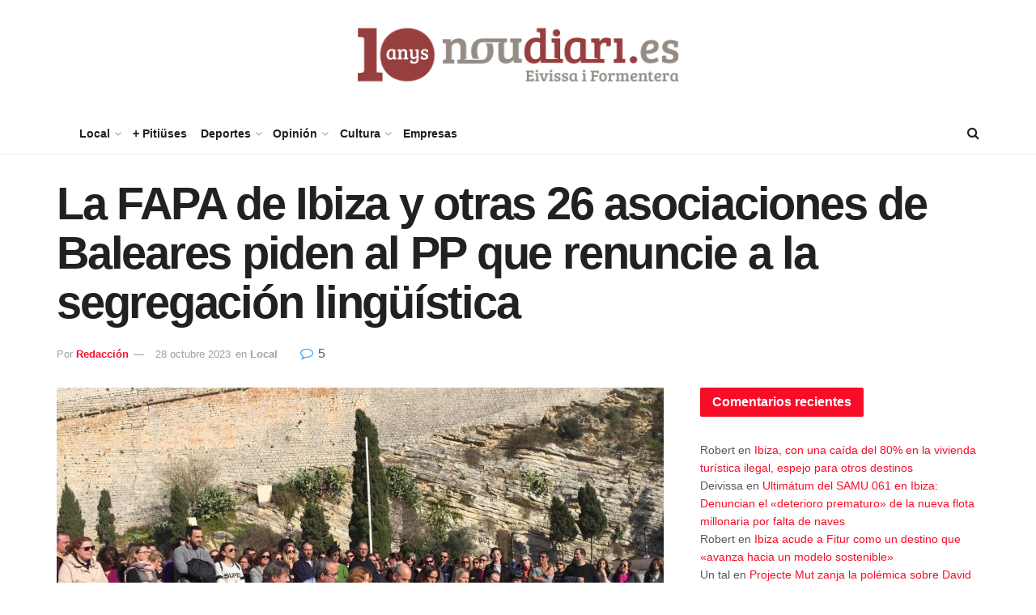

--- FILE ---
content_type: text/html; charset=UTF-8
request_url: https://www.noudiari.es/local-ibiza/la-fapa-de-ibiza-y-otras-26-asociaciones-de-baleares-piden-al-pp-que-renuncie-a-la-segregacion-linguistica/
body_size: 32801
content:
<!doctype html> <!--[if lt IE 7]><html class="no-js lt-ie9 lt-ie8 lt-ie7" lang="es"> <![endif]--> <!--[if IE 7]><html class="no-js lt-ie9 lt-ie8" lang="es"> <![endif]--> <!--[if IE 8]><html class="no-js lt-ie9" lang="es"> <![endif]--> <!--[if IE 9]><html class="no-js lt-ie10" lang="es"> <![endif]--> <!--[if gt IE 8]><!--><html class="no-js" lang="es"> <!--<![endif]--><head><meta http-equiv="Content-Type" content="text/html; charset=UTF-8" /><meta name='viewport' content='width=device-width, initial-scale=1, user-scalable=yes' /><link rel="profile" href="http://gmpg.org/xfn/11" /><link rel="pingback" href="https://www.noudiari.es/xmlrpc.php" /> <script type='text/javascript' src='https://servedbyadbutler.com/hb_app.js' async></script><meta name='robots' content='index, follow, max-image-preview:large, max-snippet:-1, max-video-preview:-1' /> <script type="text/javascript">var jnews_ajax_url = '/?ajax-request=jnews'</script> <script type="text/javascript">;window.jnews=window.jnews||{},window.jnews.library=window.jnews.library||{},window.jnews.library=function(){"use strict";var e=this;e.win=window,e.doc=document,e.noop=function(){},e.globalBody=e.doc.getElementsByTagName("body")[0],e.globalBody=e.globalBody?e.globalBody:e.doc,e.win.jnewsDataStorage=e.win.jnewsDataStorage||{_storage:new WeakMap,put:function(e,t,n){this._storage.has(e)||this._storage.set(e,new Map),this._storage.get(e).set(t,n)},get:function(e,t){return this._storage.get(e).get(t)},has:function(e,t){return this._storage.has(e)&&this._storage.get(e).has(t)},remove:function(e,t){var n=this._storage.get(e).delete(t);return 0===!this._storage.get(e).size&&this._storage.delete(e),n}},e.windowWidth=function(){return e.win.innerWidth||e.docEl.clientWidth||e.globalBody.clientWidth},e.windowHeight=function(){return e.win.innerHeight||e.docEl.clientHeight||e.globalBody.clientHeight},e.requestAnimationFrame=e.win.requestAnimationFrame||e.win.webkitRequestAnimationFrame||e.win.mozRequestAnimationFrame||e.win.msRequestAnimationFrame||window.oRequestAnimationFrame||function(e){return setTimeout(e,1e3/60)},e.cancelAnimationFrame=e.win.cancelAnimationFrame||e.win.webkitCancelAnimationFrame||e.win.webkitCancelRequestAnimationFrame||e.win.mozCancelAnimationFrame||e.win.msCancelRequestAnimationFrame||e.win.oCancelRequestAnimationFrame||function(e){clearTimeout(e)},e.classListSupport="classList"in document.createElement("_"),e.hasClass=e.classListSupport?function(e,t){return e.classList.contains(t)}:function(e,t){return e.className.indexOf(t)>=0},e.addClass=e.classListSupport?function(t,n){e.hasClass(t,n)||t.classList.add(n)}:function(t,n){e.hasClass(t,n)||(t.className+=" "+n)},e.removeClass=e.classListSupport?function(t,n){e.hasClass(t,n)&&t.classList.remove(n)}:function(t,n){e.hasClass(t,n)&&(t.className=t.className.replace(n,""))},e.objKeys=function(e){var t=[];for(var n in e)Object.prototype.hasOwnProperty.call(e,n)&&t.push(n);return t},e.isObjectSame=function(e,t){var n=!0;return JSON.stringify(e)!==JSON.stringify(t)&&(n=!1),n},e.extend=function(){for(var e,t,n,o=arguments[0]||{},i=1,a=arguments.length;i<a;i++)if(null!==(e=arguments[i]))for(t in e)o!==(n=e[t])&&void 0!==n&&(o[t]=n);return o},e.dataStorage=e.win.jnewsDataStorage,e.isVisible=function(e){return 0!==e.offsetWidth&&0!==e.offsetHeight||e.getBoundingClientRect().length},e.getHeight=function(e){return e.offsetHeight||e.clientHeight||e.getBoundingClientRect().height},e.getWidth=function(e){return e.offsetWidth||e.clientWidth||e.getBoundingClientRect().width},e.supportsPassive=!1;try{var t=Object.defineProperty({},"passive",{get:function(){e.supportsPassive=!0}});"createEvent"in e.doc?e.win.addEventListener("test",null,t):"fireEvent"in e.doc&&e.win.attachEvent("test",null)}catch(e){}e.passiveOption=!!e.supportsPassive&&{passive:!0},e.setStorage=function(e,t){e="jnews-"+e;var n={expired:Math.floor(((new Date).getTime()+432e5)/1e3)};t=Object.assign(n,t);localStorage.setItem(e,JSON.stringify(t))},e.getStorage=function(e){e="jnews-"+e;var t=localStorage.getItem(e);return null!==t&&0<t.length?JSON.parse(localStorage.getItem(e)):{}},e.expiredStorage=function(){var t,n="jnews-";for(var o in localStorage)o.indexOf(n)>-1&&"undefined"!==(t=e.getStorage(o.replace(n,""))).expired&&t.expired<Math.floor((new Date).getTime()/1e3)&&localStorage.removeItem(o)},e.addEvents=function(t,n,o){for(var i in n){var a=["touchstart","touchmove"].indexOf(i)>=0&&!o&&e.passiveOption;"createEvent"in e.doc?t.addEventListener(i,n[i],a):"fireEvent"in e.doc&&t.attachEvent("on"+i,n[i])}},e.removeEvents=function(t,n){for(var o in n)"createEvent"in e.doc?t.removeEventListener(o,n[o]):"fireEvent"in e.doc&&t.detachEvent("on"+o,n[o])},e.triggerEvents=function(t,n,o){var i;o=o||{detail:null};return"createEvent"in e.doc?(!(i=e.doc.createEvent("CustomEvent")||new CustomEvent(n)).initCustomEvent||i.initCustomEvent(n,!0,!1,o),void t.dispatchEvent(i)):"fireEvent"in e.doc?((i=e.doc.createEventObject()).eventType=n,void t.fireEvent("on"+i.eventType,i)):void 0},e.getParents=function(t,n){void 0===n&&(n=e.doc);for(var o=[],i=t.parentNode,a=!1;!a;)if(i){var r=i;r.querySelectorAll(n).length?a=!0:(o.push(r),i=r.parentNode)}else o=[],a=!0;return o},e.forEach=function(e,t,n){for(var o=0,i=e.length;o<i;o++)t.call(n,e[o],o)},e.getText=function(e){return e.innerText||e.textContent},e.setText=function(e,t){var n="object"==typeof t?t.innerText||t.textContent:t;e.innerText&&(e.innerText=n),e.textContent&&(e.textContent=n)},e.httpBuildQuery=function(t){return e.objKeys(t).reduce(function t(n){var o=arguments.length>1&&void 0!==arguments[1]?arguments[1]:null;return function(i,a){var r=n[a];a=encodeURIComponent(a);var s=o?"".concat(o,"[").concat(a,"]"):a;return null==r||"function"==typeof r?(i.push("".concat(s,"=")),i):["number","boolean","string"].includes(typeof r)?(i.push("".concat(s,"=").concat(encodeURIComponent(r))),i):(i.push(e.objKeys(r).reduce(t(r,s),[]).join("&")),i)}}(t),[]).join("&")},e.get=function(t,n,o,i){return o="function"==typeof o?o:e.noop,e.ajax("GET",t,n,o,i)},e.post=function(t,n,o,i){return o="function"==typeof o?o:e.noop,e.ajax("POST",t,n,o,i)},e.ajax=function(t,n,o,i,a){var r=new XMLHttpRequest,s=n,c=e.httpBuildQuery(o);if(t=-1!=["GET","POST"].indexOf(t)?t:"GET",r.open(t,s+("GET"==t?"?"+c:""),!0),"POST"==t&&r.setRequestHeader("Content-type","application/x-www-form-urlencoded"),r.setRequestHeader("X-Requested-With","XMLHttpRequest"),r.onreadystatechange=function(){4===r.readyState&&200<=r.status&&300>r.status&&"function"==typeof i&&i.call(void 0,r.response)},void 0!==a&&!a){return{xhr:r,send:function(){r.send("POST"==t?c:null)}}}return r.send("POST"==t?c:null),{xhr:r}},e.scrollTo=function(t,n,o){function i(e,t,n){this.start=this.position(),this.change=e-this.start,this.currentTime=0,this.increment=20,this.duration=void 0===n?500:n,this.callback=t,this.finish=!1,this.animateScroll()}return Math.easeInOutQuad=function(e,t,n,o){return(e/=o/2)<1?n/2*e*e+t:-n/2*(--e*(e-2)-1)+t},i.prototype.stop=function(){this.finish=!0},i.prototype.move=function(t){e.doc.documentElement.scrollTop=t,e.globalBody.parentNode.scrollTop=t,e.globalBody.scrollTop=t},i.prototype.position=function(){return e.doc.documentElement.scrollTop||e.globalBody.parentNode.scrollTop||e.globalBody.scrollTop},i.prototype.animateScroll=function(){this.currentTime+=this.increment;var t=Math.easeInOutQuad(this.currentTime,this.start,this.change,this.duration);this.move(t),this.currentTime<this.duration&&!this.finish?e.requestAnimationFrame.call(e.win,this.animateScroll.bind(this)):this.callback&&"function"==typeof this.callback&&this.callback()},new i(t,n,o)},e.unwrap=function(t){var n,o=t;e.forEach(t,(function(e,t){n?n+=e:n=e})),o.replaceWith(n)},e.performance={start:function(e){performance.mark(e+"Start")},stop:function(e){performance.mark(e+"End"),performance.measure(e,e+"Start",e+"End")}},e.fps=function(){var t=0,n=0,o=0;!function(){var i=t=0,a=0,r=0,s=document.getElementById("fpsTable"),c=function(t){void 0===document.getElementsByTagName("body")[0]?e.requestAnimationFrame.call(e.win,(function(){c(t)})):document.getElementsByTagName("body")[0].appendChild(t)};null===s&&((s=document.createElement("div")).style.position="fixed",s.style.top="120px",s.style.left="10px",s.style.width="100px",s.style.height="20px",s.style.border="1px solid black",s.style.fontSize="11px",s.style.zIndex="100000",s.style.backgroundColor="white",s.id="fpsTable",c(s));var l=function(){o++,n=Date.now(),(a=(o/(r=(n-t)/1e3)).toPrecision(2))!=i&&(i=a,s.innerHTML=i+"fps"),1<r&&(t=n,o=0),e.requestAnimationFrame.call(e.win,l)};l()}()},e.instr=function(e,t){for(var n=0;n<t.length;n++)if(-1!==e.toLowerCase().indexOf(t[n].toLowerCase()))return!0},e.winLoad=function(t,n){function o(o){if("complete"===e.doc.readyState||"interactive"===e.doc.readyState)return!o||n?setTimeout(t,n||1):t(o),1}o()||e.addEvents(e.win,{load:o})},e.docReady=function(t,n){function o(o){if("complete"===e.doc.readyState||"interactive"===e.doc.readyState)return!o||n?setTimeout(t,n||1):t(o),1}o()||e.addEvents(e.doc,{DOMContentLoaded:o})},e.fireOnce=function(){e.docReady((function(){e.assets=e.assets||[],e.assets.length&&(e.boot(),e.load_assets())}),50)},e.boot=function(){e.length&&e.doc.querySelectorAll("style[media]").forEach((function(e){"not all"==e.getAttribute("media")&&e.removeAttribute("media")}))},e.create_js=function(t,n){var o=e.doc.createElement("script");switch(o.setAttribute("src",t),n){case"defer":o.setAttribute("defer",!0);break;case"async":o.setAttribute("async",!0);break;case"deferasync":o.setAttribute("defer",!0),o.setAttribute("async",!0)}e.globalBody.appendChild(o)},e.load_assets=function(){"object"==typeof e.assets&&e.forEach(e.assets.slice(0),(function(t,n){var o="";t.defer&&(o+="defer"),t.async&&(o+="async"),e.create_js(t.url,o);var i=e.assets.indexOf(t);i>-1&&e.assets.splice(i,1)})),e.assets=jnewsoption.au_scripts=window.jnewsads=[]},e.setCookie=function(e,t,n){var o="";if(n){var i=new Date;i.setTime(i.getTime()+24*n*60*60*1e3),o="; expires="+i.toUTCString()}document.cookie=e+"="+(t||"")+o+"; path=/"},e.getCookie=function(e){for(var t=e+"=",n=document.cookie.split(";"),o=0;o<n.length;o++){for(var i=n[o];" "==i.charAt(0);)i=i.substring(1,i.length);if(0==i.indexOf(t))return i.substring(t.length,i.length)}return null},e.eraseCookie=function(e){document.cookie=e+"=; Path=/; Expires=Thu, 01 Jan 1970 00:00:01 GMT;"},e.docReady((function(){e.globalBody=e.globalBody==e.doc?e.doc.getElementsByTagName("body")[0]:e.globalBody,e.globalBody=e.globalBody?e.globalBody:e.doc})),e.winLoad((function(){e.winLoad((function(){var t=!1;if(void 0!==window.jnewsadmin)if(void 0!==window.file_version_checker){var n=e.objKeys(window.file_version_checker);n.length?n.forEach((function(e){t||"10.0.4"===window.file_version_checker[e]||(t=!0)})):t=!0}else t=!0;t&&(window.jnewsHelper.getMessage(),window.jnewsHelper.getNotice())}),2500)}))},window.jnews.library=new window.jnews.library;</script> <link media="all" href="https://www.noudiari.es/wp-content/cache/autoptimize/css/autoptimize_3a4a9ed54166af8b847d7f7b67f74b8b.css" rel="stylesheet"><title>La FAPA de Ibiza y otras 26 asociaciones de Baleares piden al PP que renuncie a la segregación lingüística - Noudiari.es</title><link rel="canonical" href="https://www.noudiari.es/local-ibiza/la-fapa-de-ibiza-y-otras-26-asociaciones-de-baleares-piden-al-pp-que-renuncie-a-la-segregacion-linguistica/" /><meta property="og:locale" content="es_ES" /><meta property="og:type" content="article" /><meta property="og:title" content="La FAPA de Ibiza y otras 26 asociaciones de Baleares piden al PP que renuncie a la segregación lingüística" /><meta property="og:description" content="Un total de 26 entidades lideradas por la Obra Cultural Balear (OCB), entre ellas la Federación de Asociaciones de Padres de Alumnos de Ibiza, se han manifestado este sábado contra la segregación lingüística en las aulas de Baleares, y han pedido a la presidenta balear, Marga Prohens, que renuncie a este proyecto y se apoye [&hellip;]" /><meta property="og:url" content="https://www.noudiari.es/local-ibiza/la-fapa-de-ibiza-y-otras-26-asociaciones-de-baleares-piden-al-pp-que-renuncie-a-la-segregacion-linguistica/" /><meta property="og:site_name" content="Noudiari.es" /><meta property="article:publisher" content="https://www.facebook.com/noudiari.es" /><meta property="article:published_time" content="2023-10-28T13:27:11+00:00" /><meta property="article:modified_time" content="2023-10-28T13:27:14+00:00" /><meta property="og:image" content="https://www.noudiari.es/wp-content/uploads/2023/10/fapa.jpg" /><meta property="og:image:width" content="1600" /><meta property="og:image:height" content="1200" /><meta property="og:image:type" content="image/jpeg" /><meta name="author" content="Redacción" /><meta name="twitter:card" content="summary_large_image" /><meta name="twitter:creator" content="@Noudiari" /><meta name="twitter:site" content="@Noudiari" /><meta name="twitter:label1" content="Escrito por" /><meta name="twitter:data1" content="Redacción" /><meta name="twitter:label2" content="Tiempo de lectura" /><meta name="twitter:data2" content="3 minutos" /> <script type="application/ld+json" class="yoast-schema-graph">{"@context":"https://schema.org","@graph":[{"@type":"NewsArticle","@id":"https://www.noudiari.es/local-ibiza/la-fapa-de-ibiza-y-otras-26-asociaciones-de-baleares-piden-al-pp-que-renuncie-a-la-segregacion-linguistica/#article","isPartOf":{"@id":"https://www.noudiari.es/local-ibiza/la-fapa-de-ibiza-y-otras-26-asociaciones-de-baleares-piden-al-pp-que-renuncie-a-la-segregacion-linguistica/"},"author":{"name":"Redacción","@id":"https://www.noudiari.es/#/schema/person/dcd05e7af8779ba4ce34a0dbad08eca7"},"headline":"La FAPA de Ibiza y otras 26 asociaciones de Baleares piden al PP que renuncie a la segregación lingüística","datePublished":"2023-10-28T13:27:11+00:00","dateModified":"2023-10-28T13:27:14+00:00","mainEntityOfPage":{"@id":"https://www.noudiari.es/local-ibiza/la-fapa-de-ibiza-y-otras-26-asociaciones-de-baleares-piden-al-pp-que-renuncie-a-la-segregacion-linguistica/"},"wordCount":531,"commentCount":5,"publisher":{"@id":"https://www.noudiari.es/#organization"},"image":{"@id":"https://www.noudiari.es/local-ibiza/la-fapa-de-ibiza-y-otras-26-asociaciones-de-baleares-piden-al-pp-que-renuncie-a-la-segregacion-linguistica/#primaryimage"},"thumbnailUrl":"https://www.noudiari.es/wp-content/uploads/2023/10/fapa.jpg","keywords":["FAPA","Ibiza","partido popular"],"articleSection":["Local"],"inLanguage":"es","potentialAction":[{"@type":"CommentAction","name":"Comment","target":["https://www.noudiari.es/local-ibiza/la-fapa-de-ibiza-y-otras-26-asociaciones-de-baleares-piden-al-pp-que-renuncie-a-la-segregacion-linguistica/#respond"]}],"copyrightYear":"2023","copyrightHolder":{"@id":"https://www.noudiari.es/#organization"}},{"@type":"WebPage","@id":"https://www.noudiari.es/local-ibiza/la-fapa-de-ibiza-y-otras-26-asociaciones-de-baleares-piden-al-pp-que-renuncie-a-la-segregacion-linguistica/","url":"https://www.noudiari.es/local-ibiza/la-fapa-de-ibiza-y-otras-26-asociaciones-de-baleares-piden-al-pp-que-renuncie-a-la-segregacion-linguistica/","name":"La FAPA de Ibiza y otras 26 asociaciones de Baleares piden al PP que renuncie a la segregación lingüística - Noudiari.es","isPartOf":{"@id":"https://www.noudiari.es/#website"},"primaryImageOfPage":{"@id":"https://www.noudiari.es/local-ibiza/la-fapa-de-ibiza-y-otras-26-asociaciones-de-baleares-piden-al-pp-que-renuncie-a-la-segregacion-linguistica/#primaryimage"},"image":{"@id":"https://www.noudiari.es/local-ibiza/la-fapa-de-ibiza-y-otras-26-asociaciones-de-baleares-piden-al-pp-que-renuncie-a-la-segregacion-linguistica/#primaryimage"},"thumbnailUrl":"https://www.noudiari.es/wp-content/uploads/2023/10/fapa.jpg","datePublished":"2023-10-28T13:27:11+00:00","dateModified":"2023-10-28T13:27:14+00:00","inLanguage":"es","potentialAction":[{"@type":"ReadAction","target":["https://www.noudiari.es/local-ibiza/la-fapa-de-ibiza-y-otras-26-asociaciones-de-baleares-piden-al-pp-que-renuncie-a-la-segregacion-linguistica/"]}]},{"@type":"ImageObject","inLanguage":"es","@id":"https://www.noudiari.es/local-ibiza/la-fapa-de-ibiza-y-otras-26-asociaciones-de-baleares-piden-al-pp-que-renuncie-a-la-segregacion-linguistica/#primaryimage","url":"https://www.noudiari.es/wp-content/uploads/2023/10/fapa.jpg","contentUrl":"https://www.noudiari.es/wp-content/uploads/2023/10/fapa.jpg","width":1600,"height":1200,"caption":"Imagen de archivo de una protesta conjunta de docentes y asociaciones de madres y padres de alumnos de Ibiza"},{"@type":"WebSite","@id":"https://www.noudiari.es/#website","url":"https://www.noudiari.es/","name":"Noudiari.es","description":"Noticias de Eivissa y Formentera","publisher":{"@id":"https://www.noudiari.es/#organization"},"potentialAction":[{"@type":"SearchAction","target":{"@type":"EntryPoint","urlTemplate":"https://www.noudiari.es/?s={search_term_string}"},"query-input":{"@type":"PropertyValueSpecification","valueRequired":true,"valueName":"search_term_string"}}],"inLanguage":"es"},{"@type":"Organization","@id":"https://www.noudiari.es/#organization","name":"Noudiari.es","url":"https://www.noudiari.es/","logo":{"@type":"ImageObject","inLanguage":"es","@id":"https://www.noudiari.es/#/schema/logo/image/","url":"https://www.noudiari.es/wp-content/uploads/2023/12/360_A7.png","contentUrl":"https://www.noudiari.es/wp-content/uploads/2023/12/360_A7.png","width":360,"height":136,"caption":"Noudiari.es"},"image":{"@id":"https://www.noudiari.es/#/schema/logo/image/"},"sameAs":["https://www.facebook.com/noudiari.es","https://x.com/Noudiari"]},{"@type":"Person","@id":"https://www.noudiari.es/#/schema/person/dcd05e7af8779ba4ce34a0dbad08eca7","name":"Redacción","image":{"@type":"ImageObject","inLanguage":"es","@id":"https://www.noudiari.es/#/schema/person/image/","url":"[data-uri]","contentUrl":"[data-uri]","caption":"Redacción"},"url":"https://www.noudiari.es/author/noudiari-es/"}]}</script> <link rel='dns-prefetch' href='//stats.wp.com' /><link rel='dns-prefetch' href='//www.googletagmanager.com' /><link href='https://fonts.gstatic.com' crossorigin='anonymous' rel='preconnect' /><link rel="alternate" type="application/rss+xml" title="Noudiari.es &raquo; Feed" href="https://www.noudiari.es/feed/" /><link rel="alternate" title="oEmbed (JSON)" type="application/json+oembed" href="https://www.noudiari.es/wp-json/oembed/1.0/embed?url=https%3A%2F%2Fwww.noudiari.es%2Flocal-ibiza%2Fla-fapa-de-ibiza-y-otras-26-asociaciones-de-baleares-piden-al-pp-que-renuncie-a-la-segregacion-linguistica%2F" /><link rel="alternate" title="oEmbed (XML)" type="text/xml+oembed" href="https://www.noudiari.es/wp-json/oembed/1.0/embed?url=https%3A%2F%2Fwww.noudiari.es%2Flocal-ibiza%2Fla-fapa-de-ibiza-y-otras-26-asociaciones-de-baleares-piden-al-pp-que-renuncie-a-la-segregacion-linguistica%2F&#038;format=xml" /><style>.lazyload,
			.lazyloading {
				max-width: 100%;
			}</style><style id='wp-img-auto-sizes-contain-inline-css' type='text/css'>img:is([sizes=auto i],[sizes^="auto," i]){contain-intrinsic-size:3000px 1500px}
/*# sourceURL=wp-img-auto-sizes-contain-inline-css */</style><style id='wp-emoji-styles-inline-css' type='text/css'>img.wp-smiley, img.emoji {
		display: inline !important;
		border: none !important;
		box-shadow: none !important;
		height: 1em !important;
		width: 1em !important;
		margin: 0 0.07em !important;
		vertical-align: -0.1em !important;
		background: none !important;
		padding: 0 !important;
	}
/*# sourceURL=wp-emoji-styles-inline-css */</style><style id='classic-theme-styles-inline-css' type='text/css'>/*! This file is auto-generated */
.wp-block-button__link{color:#fff;background-color:#32373c;border-radius:9999px;box-shadow:none;text-decoration:none;padding:calc(.667em + 2px) calc(1.333em + 2px);font-size:1.125em}.wp-block-file__button{background:#32373c;color:#fff;text-decoration:none}
/*# sourceURL=/wp-includes/css/classic-themes.min.css */</style><style id='jetpack-sharing-buttons-style-inline-css' type='text/css'>.jetpack-sharing-buttons__services-list{display:flex;flex-direction:row;flex-wrap:wrap;gap:0;list-style-type:none;margin:5px;padding:0}.jetpack-sharing-buttons__services-list.has-small-icon-size{font-size:12px}.jetpack-sharing-buttons__services-list.has-normal-icon-size{font-size:16px}.jetpack-sharing-buttons__services-list.has-large-icon-size{font-size:24px}.jetpack-sharing-buttons__services-list.has-huge-icon-size{font-size:36px}@media print{.jetpack-sharing-buttons__services-list{display:none!important}}.editor-styles-wrapper .wp-block-jetpack-sharing-buttons{gap:0;padding-inline-start:0}ul.jetpack-sharing-buttons__services-list.has-background{padding:1.25em 2.375em}
/*# sourceURL=https://www.noudiari.es/wp-content/plugins/jetpack/_inc/blocks/sharing-buttons/view.css */</style><style id='global-styles-inline-css' type='text/css'>:root{--wp--preset--aspect-ratio--square: 1;--wp--preset--aspect-ratio--4-3: 4/3;--wp--preset--aspect-ratio--3-4: 3/4;--wp--preset--aspect-ratio--3-2: 3/2;--wp--preset--aspect-ratio--2-3: 2/3;--wp--preset--aspect-ratio--16-9: 16/9;--wp--preset--aspect-ratio--9-16: 9/16;--wp--preset--color--black: #000000;--wp--preset--color--cyan-bluish-gray: #abb8c3;--wp--preset--color--white: #ffffff;--wp--preset--color--pale-pink: #f78da7;--wp--preset--color--vivid-red: #cf2e2e;--wp--preset--color--luminous-vivid-orange: #ff6900;--wp--preset--color--luminous-vivid-amber: #fcb900;--wp--preset--color--light-green-cyan: #7bdcb5;--wp--preset--color--vivid-green-cyan: #00d084;--wp--preset--color--pale-cyan-blue: #8ed1fc;--wp--preset--color--vivid-cyan-blue: #0693e3;--wp--preset--color--vivid-purple: #9b51e0;--wp--preset--gradient--vivid-cyan-blue-to-vivid-purple: linear-gradient(135deg,rgb(6,147,227) 0%,rgb(155,81,224) 100%);--wp--preset--gradient--light-green-cyan-to-vivid-green-cyan: linear-gradient(135deg,rgb(122,220,180) 0%,rgb(0,208,130) 100%);--wp--preset--gradient--luminous-vivid-amber-to-luminous-vivid-orange: linear-gradient(135deg,rgb(252,185,0) 0%,rgb(255,105,0) 100%);--wp--preset--gradient--luminous-vivid-orange-to-vivid-red: linear-gradient(135deg,rgb(255,105,0) 0%,rgb(207,46,46) 100%);--wp--preset--gradient--very-light-gray-to-cyan-bluish-gray: linear-gradient(135deg,rgb(238,238,238) 0%,rgb(169,184,195) 100%);--wp--preset--gradient--cool-to-warm-spectrum: linear-gradient(135deg,rgb(74,234,220) 0%,rgb(151,120,209) 20%,rgb(207,42,186) 40%,rgb(238,44,130) 60%,rgb(251,105,98) 80%,rgb(254,248,76) 100%);--wp--preset--gradient--blush-light-purple: linear-gradient(135deg,rgb(255,206,236) 0%,rgb(152,150,240) 100%);--wp--preset--gradient--blush-bordeaux: linear-gradient(135deg,rgb(254,205,165) 0%,rgb(254,45,45) 50%,rgb(107,0,62) 100%);--wp--preset--gradient--luminous-dusk: linear-gradient(135deg,rgb(255,203,112) 0%,rgb(199,81,192) 50%,rgb(65,88,208) 100%);--wp--preset--gradient--pale-ocean: linear-gradient(135deg,rgb(255,245,203) 0%,rgb(182,227,212) 50%,rgb(51,167,181) 100%);--wp--preset--gradient--electric-grass: linear-gradient(135deg,rgb(202,248,128) 0%,rgb(113,206,126) 100%);--wp--preset--gradient--midnight: linear-gradient(135deg,rgb(2,3,129) 0%,rgb(40,116,252) 100%);--wp--preset--font-size--small: 13px;--wp--preset--font-size--medium: 20px;--wp--preset--font-size--large: 36px;--wp--preset--font-size--x-large: 42px;--wp--preset--spacing--20: 0.44rem;--wp--preset--spacing--30: 0.67rem;--wp--preset--spacing--40: 1rem;--wp--preset--spacing--50: 1.5rem;--wp--preset--spacing--60: 2.25rem;--wp--preset--spacing--70: 3.38rem;--wp--preset--spacing--80: 5.06rem;--wp--preset--shadow--natural: 6px 6px 9px rgba(0, 0, 0, 0.2);--wp--preset--shadow--deep: 12px 12px 50px rgba(0, 0, 0, 0.4);--wp--preset--shadow--sharp: 6px 6px 0px rgba(0, 0, 0, 0.2);--wp--preset--shadow--outlined: 6px 6px 0px -3px rgb(255, 255, 255), 6px 6px rgb(0, 0, 0);--wp--preset--shadow--crisp: 6px 6px 0px rgb(0, 0, 0);}:where(.is-layout-flex){gap: 0.5em;}:where(.is-layout-grid){gap: 0.5em;}body .is-layout-flex{display: flex;}.is-layout-flex{flex-wrap: wrap;align-items: center;}.is-layout-flex > :is(*, div){margin: 0;}body .is-layout-grid{display: grid;}.is-layout-grid > :is(*, div){margin: 0;}:where(.wp-block-columns.is-layout-flex){gap: 2em;}:where(.wp-block-columns.is-layout-grid){gap: 2em;}:where(.wp-block-post-template.is-layout-flex){gap: 1.25em;}:where(.wp-block-post-template.is-layout-grid){gap: 1.25em;}.has-black-color{color: var(--wp--preset--color--black) !important;}.has-cyan-bluish-gray-color{color: var(--wp--preset--color--cyan-bluish-gray) !important;}.has-white-color{color: var(--wp--preset--color--white) !important;}.has-pale-pink-color{color: var(--wp--preset--color--pale-pink) !important;}.has-vivid-red-color{color: var(--wp--preset--color--vivid-red) !important;}.has-luminous-vivid-orange-color{color: var(--wp--preset--color--luminous-vivid-orange) !important;}.has-luminous-vivid-amber-color{color: var(--wp--preset--color--luminous-vivid-amber) !important;}.has-light-green-cyan-color{color: var(--wp--preset--color--light-green-cyan) !important;}.has-vivid-green-cyan-color{color: var(--wp--preset--color--vivid-green-cyan) !important;}.has-pale-cyan-blue-color{color: var(--wp--preset--color--pale-cyan-blue) !important;}.has-vivid-cyan-blue-color{color: var(--wp--preset--color--vivid-cyan-blue) !important;}.has-vivid-purple-color{color: var(--wp--preset--color--vivid-purple) !important;}.has-black-background-color{background-color: var(--wp--preset--color--black) !important;}.has-cyan-bluish-gray-background-color{background-color: var(--wp--preset--color--cyan-bluish-gray) !important;}.has-white-background-color{background-color: var(--wp--preset--color--white) !important;}.has-pale-pink-background-color{background-color: var(--wp--preset--color--pale-pink) !important;}.has-vivid-red-background-color{background-color: var(--wp--preset--color--vivid-red) !important;}.has-luminous-vivid-orange-background-color{background-color: var(--wp--preset--color--luminous-vivid-orange) !important;}.has-luminous-vivid-amber-background-color{background-color: var(--wp--preset--color--luminous-vivid-amber) !important;}.has-light-green-cyan-background-color{background-color: var(--wp--preset--color--light-green-cyan) !important;}.has-vivid-green-cyan-background-color{background-color: var(--wp--preset--color--vivid-green-cyan) !important;}.has-pale-cyan-blue-background-color{background-color: var(--wp--preset--color--pale-cyan-blue) !important;}.has-vivid-cyan-blue-background-color{background-color: var(--wp--preset--color--vivid-cyan-blue) !important;}.has-vivid-purple-background-color{background-color: var(--wp--preset--color--vivid-purple) !important;}.has-black-border-color{border-color: var(--wp--preset--color--black) !important;}.has-cyan-bluish-gray-border-color{border-color: var(--wp--preset--color--cyan-bluish-gray) !important;}.has-white-border-color{border-color: var(--wp--preset--color--white) !important;}.has-pale-pink-border-color{border-color: var(--wp--preset--color--pale-pink) !important;}.has-vivid-red-border-color{border-color: var(--wp--preset--color--vivid-red) !important;}.has-luminous-vivid-orange-border-color{border-color: var(--wp--preset--color--luminous-vivid-orange) !important;}.has-luminous-vivid-amber-border-color{border-color: var(--wp--preset--color--luminous-vivid-amber) !important;}.has-light-green-cyan-border-color{border-color: var(--wp--preset--color--light-green-cyan) !important;}.has-vivid-green-cyan-border-color{border-color: var(--wp--preset--color--vivid-green-cyan) !important;}.has-pale-cyan-blue-border-color{border-color: var(--wp--preset--color--pale-cyan-blue) !important;}.has-vivid-cyan-blue-border-color{border-color: var(--wp--preset--color--vivid-cyan-blue) !important;}.has-vivid-purple-border-color{border-color: var(--wp--preset--color--vivid-purple) !important;}.has-vivid-cyan-blue-to-vivid-purple-gradient-background{background: var(--wp--preset--gradient--vivid-cyan-blue-to-vivid-purple) !important;}.has-light-green-cyan-to-vivid-green-cyan-gradient-background{background: var(--wp--preset--gradient--light-green-cyan-to-vivid-green-cyan) !important;}.has-luminous-vivid-amber-to-luminous-vivid-orange-gradient-background{background: var(--wp--preset--gradient--luminous-vivid-amber-to-luminous-vivid-orange) !important;}.has-luminous-vivid-orange-to-vivid-red-gradient-background{background: var(--wp--preset--gradient--luminous-vivid-orange-to-vivid-red) !important;}.has-very-light-gray-to-cyan-bluish-gray-gradient-background{background: var(--wp--preset--gradient--very-light-gray-to-cyan-bluish-gray) !important;}.has-cool-to-warm-spectrum-gradient-background{background: var(--wp--preset--gradient--cool-to-warm-spectrum) !important;}.has-blush-light-purple-gradient-background{background: var(--wp--preset--gradient--blush-light-purple) !important;}.has-blush-bordeaux-gradient-background{background: var(--wp--preset--gradient--blush-bordeaux) !important;}.has-luminous-dusk-gradient-background{background: var(--wp--preset--gradient--luminous-dusk) !important;}.has-pale-ocean-gradient-background{background: var(--wp--preset--gradient--pale-ocean) !important;}.has-electric-grass-gradient-background{background: var(--wp--preset--gradient--electric-grass) !important;}.has-midnight-gradient-background{background: var(--wp--preset--gradient--midnight) !important;}.has-small-font-size{font-size: var(--wp--preset--font-size--small) !important;}.has-medium-font-size{font-size: var(--wp--preset--font-size--medium) !important;}.has-large-font-size{font-size: var(--wp--preset--font-size--large) !important;}.has-x-large-font-size{font-size: var(--wp--preset--font-size--x-large) !important;}
:where(.wp-block-post-template.is-layout-flex){gap: 1.25em;}:where(.wp-block-post-template.is-layout-grid){gap: 1.25em;}
:where(.wp-block-term-template.is-layout-flex){gap: 1.25em;}:where(.wp-block-term-template.is-layout-grid){gap: 1.25em;}
:where(.wp-block-columns.is-layout-flex){gap: 2em;}:where(.wp-block-columns.is-layout-grid){gap: 2em;}
:root :where(.wp-block-pullquote){font-size: 1.5em;line-height: 1.6;}
/*# sourceURL=global-styles-inline-css */</style> <script type="text/javascript" id="cmplz-tcf-js-extra">var cmplz_tcf = {"cmp_url":"https://www.noudiari.es/wp-content/uploads/complianz/","retention_string":"Retenci\u00f3n en d\u00edas","undeclared_string":"No declarado","isServiceSpecific":"1","excludedVendors":{"15":15,"66":66,"119":119,"139":139,"141":141,"174":174,"192":192,"262":262,"375":375,"377":377,"387":387,"427":427,"435":435,"512":512,"527":527,"569":569,"581":581,"587":587,"626":626,"644":644,"667":667,"713":713,"733":733,"736":736,"748":748,"776":776,"806":806,"822":822,"830":830,"836":836,"856":856,"879":879,"882":882,"888":888,"909":909,"970":970,"986":986,"1015":1015,"1018":1018,"1022":1022,"1039":1039,"1078":1078,"1079":1079,"1094":1094,"1149":1149,"1156":1156,"1167":1167,"1173":1173,"1199":1199,"1211":1211,"1216":1216,"1252":1252,"1263":1263,"1298":1298,"1305":1305,"1342":1342,"1343":1343,"1355":1355,"1365":1365,"1366":1366,"1368":1368,"1371":1371,"1373":1373,"1391":1391,"1405":1405,"1418":1418,"1423":1423,"1425":1425,"1440":1440,"1442":1442,"1482":1482,"1492":1492,"1496":1496,"1503":1503,"1508":1508,"1509":1509,"1510":1510,"1519":1519},"purposes":[1,2,3,4,5,6,7,8,9,10,11],"specialPurposes":[1,2,3],"features":[1,2,3],"specialFeatures":[1,2],"publisherCountryCode":"ES","lspact":"N","ccpa_applies":"","ac_mode":"1","debug":"","prefix":"cmplz_"};
//# sourceURL=cmplz-tcf-js-extra</script> <script type="text/javascript" src="https://www.noudiari.es/wp-includes/js/jquery/jquery.min.js" id="jquery-core-js"></script> <link rel="https://api.w.org/" href="https://www.noudiari.es/wp-json/" /><link rel="alternate" title="JSON" type="application/json" href="https://www.noudiari.es/wp-json/wp/v2/posts/439889" /><meta name="generator" content="WordPress 6.9" /><link rel='shortlink' href='https://www.noudiari.es/?p=439889' /><meta name="generator" content="Site Kit by Google 1.170.0" /><style>img#wpstats{display:none}</style><style>.cmplz-hidden {
					display: none !important;
				}</style><link rel="llms-sitemap" href="https://www.noudiari.es/llms.txt" /> <script>document.documentElement.className = document.documentElement.className.replace('no-js', 'js');</script> <style>.no-js img.lazyload {
				display: none;
			}

			figure.wp-block-image img.lazyloading {
				min-width: 150px;
			}

			.lazyload,
			.lazyloading {
				--smush-placeholder-width: 100px;
				--smush-placeholder-aspect-ratio: 1/1;
				width: var(--smush-image-width, var(--smush-placeholder-width)) !important;
				aspect-ratio: var(--smush-image-aspect-ratio, var(--smush-placeholder-aspect-ratio)) !important;
			}

						.lazyload, .lazyloading {
				opacity: 0;
			}

			.lazyloaded {
				opacity: 1;
				transition: opacity 400ms;
				transition-delay: 0ms;
			}</style><style type="text/css">.recentcomments a{display:inline !important;padding:0 !important;margin:0 !important;}</style><style>.e-con.e-parent:nth-of-type(n+4):not(.e-lazyloaded):not(.e-no-lazyload),
				.e-con.e-parent:nth-of-type(n+4):not(.e-lazyloaded):not(.e-no-lazyload) * {
					background-image: none !important;
				}
				@media screen and (max-height: 1024px) {
					.e-con.e-parent:nth-of-type(n+3):not(.e-lazyloaded):not(.e-no-lazyload),
					.e-con.e-parent:nth-of-type(n+3):not(.e-lazyloaded):not(.e-no-lazyload) * {
						background-image: none !important;
					}
				}
				@media screen and (max-height: 640px) {
					.e-con.e-parent:nth-of-type(n+2):not(.e-lazyloaded):not(.e-no-lazyload),
					.e-con.e-parent:nth-of-type(n+2):not(.e-lazyloaded):not(.e-no-lazyload) * {
						background-image: none !important;
					}
				}</style><link rel="icon" href="https://www.noudiari.es/wp-content/uploads/2021/04/cropped-favicon_-32x32.png" sizes="32x32" /><link rel="icon" href="https://www.noudiari.es/wp-content/uploads/2021/04/cropped-favicon_-192x192.png" sizes="192x192" /><link rel="apple-touch-icon" href="https://www.noudiari.es/wp-content/uploads/2021/04/cropped-favicon_-180x180.png" /><meta name="msapplication-TileImage" content="https://www.noudiari.es/wp-content/uploads/2021/04/cropped-favicon_-270x270.png" /><style id="jeg_dynamic_css" type="text/css" data-type="jeg_custom-css">.jeg_topbar .jeg_nav_row, .jeg_topbar .jeg_search_no_expand .jeg_search_input { line-height : 20px; } .jeg_topbar .jeg_nav_row, .jeg_topbar .jeg_nav_icon { height : 20px; } .jeg_topbar .jeg_logo_img { max-height : 20px; } .jeg_mobile_bottombar { height : 30px; line-height : 30px; }</style><style type="text/css">.no_thumbnail .jeg_thumb,
					.thumbnail-container.no_thumbnail {
					    display: none !important;
					}
					.jeg_search_result .jeg_pl_xs_3.no_thumbnail .jeg_postblock_content,
					.jeg_sidefeed .jeg_pl_xs_3.no_thumbnail .jeg_postblock_content,
					.jeg_pl_sm.no_thumbnail .jeg_postblock_content {
					    margin-left: 0;
					}
					.jeg_postblock_11 .no_thumbnail .jeg_postblock_content,
					.jeg_postblock_12 .no_thumbnail .jeg_postblock_content,
					.jeg_postblock_12.jeg_col_3o3 .no_thumbnail .jeg_postblock_content  {
					    margin-top: 0;
					}
					.jeg_postblock_15 .jeg_pl_md_box.no_thumbnail .jeg_postblock_content,
					.jeg_postblock_19 .jeg_pl_md_box.no_thumbnail .jeg_postblock_content,
					.jeg_postblock_24 .jeg_pl_md_box.no_thumbnail .jeg_postblock_content,
					.jeg_sidefeed .jeg_pl_md_box .jeg_postblock_content {
					    position: relative;
					}
					.jeg_postblock_carousel_2 .no_thumbnail .jeg_post_title a,
					.jeg_postblock_carousel_2 .no_thumbnail .jeg_post_title a:hover,
					.jeg_postblock_carousel_2 .no_thumbnail .jeg_post_meta .fa {
					    color: #212121 !important;
					} 
					.jnews-dark-mode .jeg_postblock_carousel_2 .no_thumbnail .jeg_post_title a,
					.jnews-dark-mode .jeg_postblock_carousel_2 .no_thumbnail .jeg_post_title a:hover,
					.jnews-dark-mode .jeg_postblock_carousel_2 .no_thumbnail .jeg_post_meta .fa {
					    color: #fff !important;
					}</style><style type="text/css" id="wp-custom-css">/* make title text responsive */
  
@media screen and (min-width: 669px) and (max-width: 1130px) {
 
  .jeg_heroblock_5 .jeg_post_title {
    font-size: 2vw;
 
  }
}

@media screen and (min-width: 480px) and (max-width: 505px) {
 
.jeg_heroblock_5:not(.tiny-slider) .jeg_heroblock_scroller .jeg_post_title {
    font-size: 14px !important;
	line-height : 1.4 !important
 
  }
}

@media only screen and (max-width: 480px) {
	.jeg_heroblock_5:not(.tiny-slider) .jeg_heroblock_scroller .jeg_post_title {
    font-size: 12px !important;
			line-height : 1.4 !important
 
  }
	
}</style></head><body data-cmplz=1 class="wp-singular post-template-default single single-post postid-439889 single-format-standard wp-embed-responsive wp-theme-jnews jeg_toggle_light jeg_single_tpl_2 jnews jsc_normal elementor-default elementor-kit-342050"><div class="jeg_ad jeg_ad_top jnews_header_top_ads"><div class='ads-wrapper  '><div class='ads_code'> <script type="text/javascript">if (!window.AdButler){(function(){var s = document.createElement("script"); s.async = true; s.type = "text/javascript";s.src = 'https://servedbyadbutler.com/app.js';var n = document.getElementsByTagName("script")[0]; n.parentNode.insertBefore(s, n);}());}</script> <div class="plc171625"></div> <script type="text/javascript">var AdButler = AdButler || {}; AdButler.ads = AdButler.ads || [];
var abkw = window.abkw || '';
var plc171625 = window.plc171625 || 0;
(function(){
var divs = document.querySelectorAll(".plc171625:not([id])");
var div = divs[divs.length-1];
div.id = "placement_171625_"+plc171625;
AdButler.ads.push({handler: function(opt){ AdButler.register(165161, 171625, [728,90], 'placement_171625_'+opt.place, opt); }, opt: { place: plc171625++, keywords: abkw, domain: 'servedbyadbutler.com', click:'CLICK_MACRO_PLACEHOLDER' }});
})();</script></div></div></div><div class="jeg_viewport"><div class="jeg_header_wrapper"><div class="jeg_header_instagram_wrapper"></div><div class="jeg_header normal"><div class="jeg_midbar jeg_container jeg_navbar_wrapper normal"><div class="container"><div class="jeg_nav_row"><div class="jeg_nav_col jeg_nav_left jeg_nav_normal"><div class="item_wrap jeg_nav_alignleft"></div></div><div class="jeg_nav_col jeg_nav_center jeg_nav_normal"><div class="item_wrap jeg_nav_aligncenter"></div></div><div class="jeg_nav_col jeg_nav_right jeg_nav_grow"><div class="item_wrap jeg_nav_aligncenter"><div class="jeg_nav_item jeg_logo jeg_desktop_logo"><div class="site-title"> <a href="https://www.noudiari.es/" aria-label="Visit Homepage" style="padding: 0 0 0 0;"> <img class='jeg_logo_img lazyload' data-src="https://www.noudiari.es/wp-content/uploads/2022/12/noudiari_logo-10-anys_-per_web.png"  alt="Noudiari.es"data-light-data-src="https://www.noudiari.es/wp-content/uploads/2022/12/noudiari_logo-10-anys_-per_web.png" data-light-srcset="https://www.noudiari.es/wp-content/uploads/2022/12/noudiari_logo-10-anys_-per_web.png 1x,  2x" data-dark-src="https://www.noudiari.es/wp-content/uploads/2021/04/logo_darkmode@2x-1.png" data-dark-srcset="https://www.noudiari.es/wp-content/uploads/2021/04/logo_darkmode@2x-1.png 1x,  2x"width="417" height="136" src="[data-uri]" style="--smush-placeholder-width: 417px; --smush-placeholder-aspect-ratio: 417/136;" data-srcset="https://www.noudiari.es/wp-content/uploads/2022/12/noudiari_logo-10-anys_-per_web.png 417w, https://www.noudiari.es/wp-content/uploads/2022/12/noudiari_logo-10-anys_-per_web-300x98.png 300w" data-sizes="auto" data-original-sizes="(max-width: 417px) 100vw, 417px"> </a></div></div></div></div></div></div></div><div class="jeg_bottombar jeg_navbar jeg_container jeg_navbar_wrapper jeg_navbar_normal jeg_navbar_normal"><div class="container"><div class="jeg_nav_row"><div class="jeg_nav_col jeg_nav_left jeg_nav_grow"><div class="item_wrap jeg_nav_alignleft"><div class="jeg_nav_item jeg_main_menu_wrapper"><div class="jeg_menu jeg_main_menu jeg_menu_style_1"><ul><li id="menu-item-478442" class="menu-item-478442 bgnav" data-item-row="default" ><a></a></li><li id="menu-item-336779" class="menu-item-336779 bgnav" data-item-row="default" ><a></a></li><li id="menu-item-519664" class="menu-item-519664 bgnav" data-item-row="default" ><a></a></li><li id="menu-item-478441" class="menu-item-478441 bgnav" data-item-row="default" ><a></a></li><li id="menu-item-54876" class="menu-item-54876 bgnav" data-item-row="default" ><a></a></li><li id="menu-item-3" class="menu-item-3 bgnav" data-item-row="default" ><a></a></li><li id="menu-item-42973" class="menu-item-42973 bgnav" data-item-row="default" ><a></a></li><li id="menu-item-497599" class="menu-item-497599 bgnav" data-item-row="default" ><a></a></li><li id="menu-item-483106" class="menu-item-483106 bgnav" data-item-row="default" ><a></a></li></ul></div></div><div class="jeg_nav_item"><ul class="jeg_menu jeg_top_menu"><li id="menu-item-336487" class="menu-item menu-item-type-custom menu-item-object-custom menu-item-has-children menu-item-336487"><a href="#">Local</a><ul class="sub-menu"><li id="menu-item-336461" class="menu-item menu-item-type-taxonomy menu-item-object-category current-post-ancestor current-menu-parent current-post-parent menu-item-336461"><a href="https://www.noudiari.es/local-ibiza/">Local</a></li><li id="menu-item-336462" class="menu-item menu-item-type-taxonomy menu-item-object-post_tag menu-item-336462"><a href="https://www.noudiari.es/tag/santa-eularia/">Santa Eulària</a></li><li id="menu-item-336465" class="menu-item menu-item-type-taxonomy menu-item-object-post_tag menu-item-336465"><a href="https://www.noudiari.es/tag/sant-joan/">Sant Joan</a></li><li id="menu-item-336463" class="menu-item menu-item-type-taxonomy menu-item-object-post_tag menu-item-336463"><a href="https://www.noudiari.es/tag/sant-antoni/">Sant Antoni</a></li><li id="menu-item-336464" class="menu-item menu-item-type-taxonomy menu-item-object-post_tag menu-item-336464"><a href="https://www.noudiari.es/tag/formentera/">Formentera</a></li><li id="menu-item-336466" class="menu-item menu-item-type-taxonomy menu-item-object-post_tag menu-item-336466"><a href="https://www.noudiari.es/tag/sant-josep/">Sant Josep</a></li><li id="menu-item-336467" class="menu-item menu-item-type-taxonomy menu-item-object-post_tag menu-item-336467"><a href="https://www.noudiari.es/tag/vila/">Vila</a></li></ul></li><li id="menu-item-343585" class="menu-item menu-item-type-taxonomy menu-item-object-category menu-item-343585"><a href="https://www.noudiari.es/noticias-ibiza-formentera-sidebar/">+ Pitiüses</a></li><li id="menu-item-336469" class="menu-item menu-item-type-taxonomy menu-item-object-category menu-item-has-children menu-item-336469"><a href="https://www.noudiari.es/deportes-ibiza/">Deportes</a><ul class="sub-menu"><li id="menu-item-341108" class="menu-item menu-item-type-taxonomy menu-item-object-post_tag menu-item-341108"><a href="https://www.noudiari.es/tag/futbol/">Fútbol</a></li><li id="menu-item-344908" class="menu-item menu-item-type-taxonomy menu-item-object-post_tag menu-item-344908"><a href="https://www.noudiari.es/tag/baloncesto/">Baloncesto</a></li><li id="menu-item-341106" class="menu-item menu-item-type-taxonomy menu-item-object-post_tag menu-item-341106"><a href="https://www.noudiari.es/tag/atletismo/">Atletismo</a></li><li id="menu-item-344910" class="menu-item menu-item-type-taxonomy menu-item-object-post_tag menu-item-344910"><a href="https://www.noudiari.es/tag/balonmano/">Balonmano</a></li><li id="menu-item-344913" class="menu-item menu-item-type-taxonomy menu-item-object-post_tag menu-item-344913"><a href="https://www.noudiari.es/tag/natacion/">Natación</a></li><li id="menu-item-344922" class="menu-item menu-item-type-taxonomy menu-item-object-post_tag menu-item-344922"><a href="https://www.noudiari.es/tag/motor/">Motor</a></li><li id="menu-item-346425" class="menu-item menu-item-type-taxonomy menu-item-object-post_tag menu-item-346425"><a href="https://www.noudiari.es/tag/tiro-con-arco/">Tiro con arco</a></li></ul></li><li id="menu-item-336470" class="menu-item menu-item-type-taxonomy menu-item-object-category menu-item-has-children menu-item-336470"><a href="https://www.noudiari.es/opinion-ibiza/">Opinión</a><ul class="sub-menu"><li id="menu-item-336479" class="menu-item menu-item-type-taxonomy menu-item-object-post_tag menu-item-336479"><a href="https://www.noudiari.es/tag/cartas-a-noudiari/">Cartas a noudiari</a></li><li id="menu-item-336480" class="menu-item menu-item-type-taxonomy menu-item-object-post_tag menu-item-336480"><a href="https://www.noudiari.es/tag/columna-opinion-ibiza/">Columna</a></li></ul></li><li id="menu-item-336471" class="menu-item menu-item-type-taxonomy menu-item-object-category menu-item-has-children menu-item-336471"><a href="https://www.noudiari.es/cultura-ibiza/">Cultura</a><ul class="sub-menu"><li id="menu-item-336473" class="menu-item menu-item-type-taxonomy menu-item-object-post_tag menu-item-336473"><a href="https://www.noudiari.es/tag/libros/">Libros</a></li><li id="menu-item-336474" class="menu-item menu-item-type-taxonomy menu-item-object-post_tag menu-item-336474"><a href="https://www.noudiari.es/tag/musica/">Música</a></li><li id="menu-item-336475" class="menu-item menu-item-type-taxonomy menu-item-object-post_tag menu-item-336475"><a href="https://www.noudiari.es/tag/llibres-curiosos/">Llibres curiosos</a></li><li id="menu-item-336476" class="menu-item menu-item-type-taxonomy menu-item-object-post_tag menu-item-336476"><a href="https://www.noudiari.es/tag/paraules-nostres-ibiza/">Paraules Nostres</a></li><li id="menu-item-336477" class="menu-item menu-item-type-taxonomy menu-item-object-post_tag menu-item-336477"><a href="https://www.noudiari.es/tag/cine/">Cine</a></li><li id="menu-item-336478" class="menu-item menu-item-type-taxonomy menu-item-object-post_tag menu-item-336478"><a href="https://www.noudiari.es/tag/comics/">Cómics</a></li></ul></li><li id="menu-item-336472" class="menu-item menu-item-type-taxonomy menu-item-object-category menu-item-336472"><a href="https://www.noudiari.es/empresas/">Empresas</a></li></ul></div></div></div><div class="jeg_nav_col jeg_nav_center jeg_nav_normal"><div class="item_wrap jeg_nav_aligncenter"></div></div><div class="jeg_nav_col jeg_nav_right jeg_nav_normal"><div class="item_wrap jeg_nav_alignright"><div class="jeg_nav_item jeg_search_wrapper search_icon jeg_search_popup_expand"> <a href="#" class="jeg_search_toggle" aria-label="Search Button"><i class="fa fa-search"></i></a><form action="https://www.noudiari.es/" method="get" class="jeg_search_form" target="_top"> <input name="s" class="jeg_search_input" placeholder="Buscando..." type="text" value="" autocomplete="off"> <button aria-label="Search Button" type="submit" class="jeg_search_button btn"><i class="fa fa-search"></i></button></form><div class="jeg_search_result jeg_search_hide with_result"><div class="search-result-wrapper"></div><div class="search-link search-noresult"> Sin resultados</div><div class="search-link search-all-button"> <i class="fa fa-search"></i> Ver todos</div></div></div></div></div></div></div></div></div></div><div class="jeg_header_sticky"><div class="sticky_blankspace"></div><div class="jeg_header normal"><div class="jeg_container"><div data-mode="scroll" class="jeg_stickybar jeg_navbar jeg_navbar_wrapper jeg_navbar_normal jeg_navbar_normal"><div class="container"><div class="jeg_nav_row"><div class="jeg_nav_col jeg_nav_left jeg_nav_grow"><div class="item_wrap jeg_nav_alignleft"><div class="jeg_nav_item jeg_main_menu_wrapper"><div class="jeg_menu jeg_main_menu jeg_menu_style_1"><ul><li id="menu-item-478442" class="menu-item-478442 bgnav" data-item-row="default" ><a></a></li><li id="menu-item-336779" class="menu-item-336779 bgnav" data-item-row="default" ><a></a></li><li id="menu-item-519664" class="menu-item-519664 bgnav" data-item-row="default" ><a></a></li><li id="menu-item-478441" class="menu-item-478441 bgnav" data-item-row="default" ><a></a></li><li id="menu-item-54876" class="menu-item-54876 bgnav" data-item-row="default" ><a></a></li><li id="menu-item-3" class="menu-item-3 bgnav" data-item-row="default" ><a></a></li><li id="menu-item-42973" class="menu-item-42973 bgnav" data-item-row="default" ><a></a></li><li id="menu-item-497599" class="menu-item-497599 bgnav" data-item-row="default" ><a></a></li><li id="menu-item-483106" class="menu-item-483106 bgnav" data-item-row="default" ><a></a></li></ul></div></div></div></div><div class="jeg_nav_col jeg_nav_center jeg_nav_normal"><div class="item_wrap jeg_nav_aligncenter"></div></div><div class="jeg_nav_col jeg_nav_right jeg_nav_normal"><div class="item_wrap jeg_nav_alignright"><div class="jeg_nav_item jeg_search_wrapper search_icon jeg_search_popup_expand"> <a href="#" class="jeg_search_toggle" aria-label="Search Button"><i class="fa fa-search"></i></a><form action="https://www.noudiari.es/" method="get" class="jeg_search_form" target="_top"> <input name="s" class="jeg_search_input" placeholder="Buscando..." type="text" value="" autocomplete="off"> <button aria-label="Search Button" type="submit" class="jeg_search_button btn"><i class="fa fa-search"></i></button></form><div class="jeg_search_result jeg_search_hide with_result"><div class="search-result-wrapper"></div><div class="search-link search-noresult"> Sin resultados</div><div class="search-link search-all-button"> <i class="fa fa-search"></i> Ver todos</div></div></div></div></div></div></div></div></div></div></div><div class="jeg_navbar_mobile_wrapper"><div class="jeg_navbar_mobile" data-mode="scroll"><div class="jeg_mobile_bottombar jeg_mobile_midbar jeg_container dark"><div class="container"><div class="jeg_nav_row"><div class="jeg_nav_col jeg_nav_left jeg_nav_normal"><div class="item_wrap jeg_nav_alignleft"><div class="jeg_nav_item"> <a href="#" aria-label="Show Menu" class="toggle_btn jeg_mobile_toggle"><i class="fa fa-bars"></i></a></div></div></div><div class="jeg_nav_col jeg_nav_center jeg_nav_grow"><div class="item_wrap jeg_nav_aligncenter"><div class="jeg_nav_item jeg_mobile_logo"><div class="site-title"> <a href="https://www.noudiari.es/" aria-label="Visit Homepage"> <img class='jeg_logo_img lazyload' data-src="https://www.noudiari.es/wp-content/uploads/2021/04/logo_mobil_dark.png" data-srcset="https://www.noudiari.es/wp-content/uploads/2021/04/logo_mobil_dark.png 1x, https://www.noudiari.es/wp-content/uploads/2021/04/logo_mobil_dark-1.png 2x" alt="Noudiari.es"data-light-data-src="https://www.noudiari.es/wp-content/uploads/2021/04/logo_mobil_dark.png" data-light-data-srcset="https://www.noudiari.es/wp-content/uploads/2021/04/logo_mobil_dark.png 1x, https://www.noudiari.es/wp-content/uploads/2021/04/logo_mobil_dark-1.png 2x" data-dark-src="https://www.noudiari.es/wp-content/uploads/2021/04/logo_mobil_dark-1.png" data-dark-srcset="https://www.noudiari.es/wp-content/uploads/2021/04/logo_mobil_dark-1.png 1x, https://www.noudiari.es/wp-content/uploads/2021/04/logo_mobil_dark-1.png 2x"width="231" height="56" src="[data-uri]" style="--smush-placeholder-width: 231px; --smush-placeholder-aspect-ratio: 231/56;" data-sizes="auto"> </a></div></div></div></div><div class="jeg_nav_col jeg_nav_right jeg_nav_normal"><div class="item_wrap jeg_nav_alignright"><div class="jeg_nav_item jeg_search_wrapper jeg_search_popup_expand"> <a href="#" aria-label="Search Button" class="jeg_search_toggle"><i class="fa fa-search"></i></a><form action="https://www.noudiari.es/" method="get" class="jeg_search_form" target="_top"> <input name="s" class="jeg_search_input" placeholder="Buscando..." type="text" value="" autocomplete="off"> <button aria-label="Search Button" type="submit" class="jeg_search_button btn"><i class="fa fa-search"></i></button></form><div class="jeg_search_result jeg_search_hide with_result"><div class="search-result-wrapper"></div><div class="search-link search-noresult"> Sin resultados</div><div class="search-link search-all-button"> <i class="fa fa-search"></i> Ver todos</div></div></div></div></div></div></div></div></div><div class="sticky_blankspace" style="height: 30px;"></div></div><div class="jeg_ad jeg_ad_top jnews_header_bottom_ads"><div class='ads-wrapper  '></div></div><div class="post-wrapper"><div class="post-wrap" ><div class="jeg_main "><div class="jeg_container"><div class="jeg_content jeg_singlepage"><div class="container"><div class="jeg_ad jeg_article_top jnews_article_top_ads"><div class='ads-wrapper  '></div></div><div class="entry-header"><h1 class="jeg_post_title">La FAPA de Ibiza y otras 26 asociaciones de Baleares piden al PP que renuncie a la segregación lingüística</h1><div class="jeg_meta_container"><div class="jeg_post_meta jeg_post_meta_2"><div class="meta_left"><div class="jeg_meta_author"> <span class="meta_text">Por</span> <a href="https://www.noudiari.es/author/noudiari-es/">Redacción</a></div><div class="jeg_meta_date"> <a href="https://www.noudiari.es/local-ibiza/la-fapa-de-ibiza-y-otras-26-asociaciones-de-baleares-piden-al-pp-que-renuncie-a-la-segregacion-linguistica/">28 octubre 2023</a></div><div class="jeg_meta_category"> <span><span class="meta_text">en</span> <a href="https://www.noudiari.es/local-ibiza/" rel="category tag">Local</a> </span></div></div><div class="meta_right"><div class="jeg_meta_comment"><a href="https://www.noudiari.es/local-ibiza/la-fapa-de-ibiza-y-otras-26-asociaciones-de-baleares-piden-al-pp-que-renuncie-a-la-segregacion-linguistica/#respond"><i
 class="fa fa-comment-o"></i> 5</a></div></div></div></div></div><div class="row"><div class="jeg_main_content col-md-8"><div class="jeg_inner_content"><div  class="jeg_featured featured_image "><a href="https://www.noudiari.es/wp-content/uploads/2023/10/fapa.jpg"><div class="thumbnail-container" style="padding-bottom:50%"><img width="750" height="375" data-src="https://www.noudiari.es/wp-content/uploads/2023/10/fapa-750x375.jpg" class="attachment-jnews-750x375 size-jnews-750x375 wp-post-image lazyload" alt="Imagen de archivo de una protesta conjunta de docentes y asociaciones de madres y padres de alumnos de Ibiza" decoding="async" data-srcset="https://www.noudiari.es/wp-content/uploads/2023/10/fapa-750x375.jpg 750w, https://www.noudiari.es/wp-content/uploads/2023/10/fapa-360x180.jpg 360w, https://www.noudiari.es/wp-content/uploads/2023/10/fapa-1140x570.jpg 1140w" data-sizes="auto" src="[data-uri]" style="--smush-placeholder-width: 750px; --smush-placeholder-aspect-ratio: 750/375;" data-original-sizes="(max-width: 750px) 100vw, 750px" /></div><p class="wp-caption-text">Imagen de archivo de una protesta conjunta de docentes y asociaciones de madres y padres de alumnos de Ibiza</p></a></div><div class="jeg_share_top_container"><div class="jeg_share_button clearfix"><div class="jeg_share_stats"><div class="jeg_share_count"><div class="counts">0</div> <span class="sharetext">Compartido</span></div></div><div class="jeg_sharelist"> <a href="http://www.facebook.com/sharer.php?u=https%3A%2F%2Fwww.noudiari.es%2Flocal-ibiza%2Fla-fapa-de-ibiza-y-otras-26-asociaciones-de-baleares-piden-al-pp-que-renuncie-a-la-segregacion-linguistica%2F" rel='nofollow' aria-label='Share on Facebook' class="jeg_btn-facebook expanded"><i class="fa fa-facebook-official"></i><span>Share on Facebook</span></a><a href="https://twitter.com/intent/tweet?text=La%20FAPA%20de%20Ibiza%20y%20otras%2026%20asociaciones%20de%20Baleares%20piden%20al%20PP%20que%20renuncie%20a%20la%20segregaci%C3%B3n%20ling%C3%BC%C3%ADstica&url=https%3A%2F%2Fwww.noudiari.es%2Flocal-ibiza%2Fla-fapa-de-ibiza-y-otras-26-asociaciones-de-baleares-piden-al-pp-que-renuncie-a-la-segregacion-linguistica%2F" rel='nofollow' aria-label='Share on Twitter' class="jeg_btn-twitter expanded"><i class="fa fa-twitter"><svg xmlns="http://www.w3.org/2000/svg" height="1em" viewBox="0 0 512 512"><path d="M389.2 48h70.6L305.6 224.2 487 464H345L233.7 318.6 106.5 464H35.8L200.7 275.5 26.8 48H172.4L272.9 180.9 389.2 48zM364.4 421.8h39.1L151.1 88h-42L364.4 421.8z"/></svg></i><span>Share on Twitter</span></a><a href="https://www.pinterest.com/pin/create/bookmarklet/?pinFave=1&url=https%3A%2F%2Fwww.noudiari.es%2Flocal-ibiza%2Fla-fapa-de-ibiza-y-otras-26-asociaciones-de-baleares-piden-al-pp-que-renuncie-a-la-segregacion-linguistica%2F&media=https://www.noudiari.es/wp-content/uploads/2023/10/fapa.jpg&description=La%20FAPA%20de%20Ibiza%20y%20otras%2026%20asociaciones%20de%20Baleares%20piden%20al%20PP%20que%20renuncie%20a%20la%20segregaci%C3%B3n%20ling%C3%BC%C3%ADstica" rel='nofollow' aria-label='Share on Pinterest' class="jeg_btn-pinterest "><i class="fa fa-pinterest"></i></a><div class="share-secondary"> <a href="https://www.linkedin.com/shareArticle?url=https%3A%2F%2Fwww.noudiari.es%2Flocal-ibiza%2Fla-fapa-de-ibiza-y-otras-26-asociaciones-de-baleares-piden-al-pp-que-renuncie-a-la-segregacion-linguistica%2F&title=La%20FAPA%20de%20Ibiza%20y%20otras%2026%20asociaciones%20de%20Baleares%20piden%20al%20PP%20que%20renuncie%20a%20la%20segregaci%C3%B3n%20ling%C3%BC%C3%ADstica" rel='nofollow' aria-label='Share on Linkedin' class="jeg_btn-linkedin "><i class="fa fa-linkedin"></i></a></div> <a href="#" class="jeg_btn-toggle" aria-label="Share on another social media platform"><i class="fa fa-share"></i></a></div></div></div><div class="jeg_ad jeg_article jnews_content_top_ads "><div class='ads-wrapper  '></div></div><div class="entry-content no-share"><div class="jeg_share_button share-float jeg_sticky_share clearfix share-monocrhome"><div class="jeg_share_float_container"></div></div><div class="content-inner "><p>Un total de 26 entidades lideradas por la Obra Cultural Balear (OCB), entre ellas la Federación de Asociaciones de Padres de Alumnos de Ibiza, se han manifestado este sábado contra la segregación lingüística en las aulas de Baleares, y han pedido a la presidenta balear, Marga Prohens, que renuncie a este proyecto y se apoye en la izquierda para aprobar el techo de gasto en el Parlament.</p><p><center><br /> <script type="text/javascript">if (!window.AdButler){(function(){var s = document.createElement("script"); s.async = true; s.type = "text/javascript";s.src = 'https://servedbyadbutler.com/app.js';var n = document.getElementsByTagName("script")[0]; n.parentNode.insertBefore(s, n);}());}</script></p><div class="plc312767"></div><p><script type="text/javascript">var AdButler = AdButler || {}; AdButler.ads = AdButler.ads || [];
var abkw = window.abkw || '';
var plc312767 = window.plc312767 || 0;
(function(){
var divs = document.querySelectorAll(".plc312767:not([id])");
var div = divs[divs.length-1];
div.id = "placement_312767_"+plc312767;
AdButler.ads.push({handler: function(opt){ AdButler.register(165161, 312767, [350,250], 'placement_312767_'+opt.place, opt); }, opt: { place: plc312767++, keywords: abkw, domain: 'servedbyadbutler.com', click:'CLICK_MACRO_PLACEHOLDER' }});
})();</script> </center><div class="jeg_ad jeg_ad_article jnews_content_inline_2_ads  "><div class='ads-wrapper align-center '><div class='ads_code'> <script type="text/javascript">if (!window.AdButler){(function(){var s = document.createElement("script"); s.async = true; s.type = "text/javascript";s.src = 'https://servedbyadbutler.com/app.js';var n = document.getElementsByTagName("script")[0]; n.parentNode.insertBefore(s, n);}());}</script> <div class="plc187076"></div> <script type="text/javascript">var AdButler = AdButler || {}; AdButler.ads = AdButler.ads || [];
var abkw = window.abkw || '';
var plc187076 = window.plc187076 || 0;
(function(){
var divs = document.querySelectorAll(".plc187076:not([id])");
var div = divs[divs.length-1];
div.id = "placement_187076_"+plc187076;
AdButler.ads.push({handler: function(opt){ AdButler.register(165161, 187076, [300,250], 'placement_187076_'+opt.place, opt); }, opt: { place: plc187076++, keywords: abkw, domain: 'servedbyadbutler.com', click:'CLICK_MACRO_PLACEHOLDER' }});
})();</script></div></div></div></p><div class="jeg_ad jeg_ad_article jnews_content_inline_3_ads  "><div class='ads-wrapper align-center '><div class='ads_code'> <script type="text/javascript">if (!window.AdButler){(function(){var s = document.createElement("script"); s.async = true; s.type = "text/javascript";s.src = 'https://servedbyadbutler.com/app.js';var n = document.getElementsByTagName("script")[0]; n.parentNode.insertBefore(s, n);}());}</script> <div class="plc607278"></div> <script type="text/javascript">var AdButler = AdButler || {}; AdButler.ads = AdButler.ads || [];
var abkw = window.abkw || '';
var plc607278 = window.plc607278 || 0;
(function(){
var divs = document.querySelectorAll(".plc607278:not([id])");
var div = divs[divs.length-1];
div.id = "placement_607278_"+plc607278;
AdButler.ads.push({handler: function(opt){ AdButler.register(165161, 607278, [300,250], 'placement_607278_'+opt.place, opt); }, opt: { place: plc607278++, keywords: abkw, domain: 'servedbyadbutler.com', click:'CLICK_MACRO_PLACEHOLDER' }});
})();</script></div></div></div><p>Estas entidades, las más representativas del mundo educativo y cultural de Baleares, según indican en un comunicado, solicitan a Prohens que acepte el ofrecimiento de PSIB y MÉS para sacar adelante el techo de gasto a cambio de no implantar la segregación lingüística, que es «incompatible» con la Ley de Educación de Baleares.</p><p>«No se puede sacrificar el futuro de nuestros niños, la convivencia en las escuelas, la cohesión social a cambio del chantaje de una minoría extremista -en alusión a Vox- que tiene como programa político la liquidación de la nuestra autonomía, la aniquilación de nuestra lengua y, en definitiva, nuestra destrucción como pueblo», se afirma en el comunicado.</p><p>«Separar a los niños por motivos lingüísticos constituye una aberración pedagógica y abre la puerta a la fractura social y cultural y a la división de la sociedad en dos comunidades lingüísticas diferenciadas», advierten estas entidades.</p><p>Además, la segregación lingüística «hace del todo imposible» que los estudiantes logren el objetivo de la competencia comunicativa en catalán y castellano al finalizar el período de escolarización obligatoria, como prescriben la Ley de Normalización Lingüística y la Ley de educación de las Islas Baleares.</p><p>Según argumentan, los alumnos que sean educados en la línea catalana dominarán las dos lenguas, pero los alumnos de la línea en castellano, sólo conocerán bien el castellano.</p><p>La aceptación por parte del Govern del PP de las exigencias de «la extrema derecha de Vox» en materia lingüística en la enseñanza comporta «romper» el consenso y «destruir» el modelo lingüístico educativo vigente en los últimos 25 años, impulsado en su momento «paradójicamente» por un gobierno del PP.</p><p>Las entidades firmantes de este comunicado son las siguientes: OCB (Obra Cultural Balear), Grup Blanquerna, Stei-Intersindical, AELC (Associació d&#8217;Escriptors en Llengua Catalana), Sindicat SIAU, Plataforma per la Llengua, Sindicat UOB, ADIPMA ( Associació de directors i directores d&#8217;educació infantil i primària de Mallorca), FAPA Mallorca i FAPA Eivissa, Junta de personal docent no universitari de Mallorca, Sindicat Alternativa, CCOO Illes Balears, UGT-Ensenyament, Palma XXI, Institut d&#8217;Estudis Eivissencs y Joves de Mallorca per la Llengua.</p><p>También figuran Jubilats per Mallorca, Assemblea Sobiranista de Mallorca, UCTAIB ( Unió de Cooperatives de Treball Associat de les Illes Balears), PEN Català, Aplec Jove, OCBFormentera, Junta de Personal Docent no Universitari de Menorca, ADESMA ( Associació de Directors d’Ensenyament Secundari de Mallorca) y IDEIB (Inspectores i Inspectors d’Educació de les Illes Balears).</p><p><strong>EFE</strong></p><div class="jeg_post_tags"><span>Tags:</span> <a href="https://www.noudiari.es/tag/fapa/" rel="tag">FAPA</a><a href="https://www.noudiari.es/tag/ibiza/" rel="tag">Ibiza</a><a href="https://www.noudiari.es/tag/partido-popular/" rel="tag">partido popular</a></div></div></div><div class="jeg_share_bottom_container"></div><div class="jeg_ad jeg_article jnews_content_bottom_ads "><div class='ads-wrapper  '><div class='ads_code'> <script type="text/javascript">if (!window.AdButler){(function(){var s = document.createElement("script"); s.async = true; s.type = "text/javascript";s.src = 'https://servedbyadbutler.com/app.js';var n = document.getElementsByTagName("script")[0]; n.parentNode.insertBefore(s, n);}());}</script> <div class="plc209195"></div> <script type="text/javascript">var AdButler = AdButler || {}; AdButler.ads = AdButler.ads || [];
var abkw = window.abkw || '';
var plc209195 = window.plc209195 || 0;
(function(){
var divs = document.querySelectorAll(".plc209195:not([id])");
var div = divs[divs.length-1];
div.id = "placement_209195_"+plc209195;
AdButler.ads.push({handler: function(opt){ AdButler.register(165161, 209195, [300,250], 'placement_209195_'+opt.place, opt); }, opt: { place: plc209195++, keywords: abkw, domain: 'servedbyadbutler.com', click:'CLICK_MACRO_PLACEHOLDER' }});
})();</script></div></div></div><div class="jnews_prev_next_container"><div class="jeg_prevnext_post"> <a href="https://www.noudiari.es/noticias-ibiza-formentera-sidebar/comienza-el-horario-de-invierno-a-las-3-de-la-madrugada-seran-las-2/" class="post prev-post"> <span class="caption">Noticia anterior</span><h3 class="post-title">Comienza el horario de invierno: a las 3 de la madrugada serán las 2</h3> </a> <a href="https://www.noudiari.es/noticias-ibiza-formentera-sidebar/el-programa-de-participacion-ciudadana-digues-la-teua-se-traslada-este-lunes-a-es-canar/" class="post next-post"> <span class="caption">Siguiente noticia</span><h3 class="post-title">El programa de participación ciudadana ‘Digues la teua’ se traslada este lunes a es Canar</h3> </a></div></div><div class="jnews_author_box_container "></div><div class="jnews_related_post_container"><div  class="jeg_postblock_21 jeg_postblock jeg_module_hook jeg_pagination_disable jeg_col_2o3 jnews_module_439889_0_696e0f2ed8397   " data-unique="jnews_module_439889_0_696e0f2ed8397"><div class="jeg_block_heading jeg_block_heading_4 jeg_subcat_right"><h3 class="jeg_block_title"><span>Relacionado<strong>Noticias</strong></span></h3></div><div class="jeg_block_container"><div class="jeg_posts jeg_load_more_flag"><article class="jeg_post jeg_pl_sm format-standard"><div class="jeg_thumb"> <a href="https://www.noudiari.es/local-ibiza/ibiza-incomunicada-por-mar-a-partir-de-esta-noche-y-manana-por-alerta-naranja-y-olas-de-5-metros/" aria-label="Read article: Ibiza, incomunicada por mar a partir de esta noche y mañana por alerta naranja y olas de 5 metros"><div class="thumbnail-container  size-715 "><img width="120" height="86" data-src="https://www.noudiari.es/wp-content/uploads/2025/10/unnamed-120x86.png" class="attachment-jnews-120x86 size-jnews-120x86 wp-post-image lazyload" alt="baleària" decoding="async" data-srcset="https://www.noudiari.es/wp-content/uploads/2025/10/unnamed-120x86.png 120w, https://www.noudiari.es/wp-content/uploads/2025/10/unnamed-350x250.png 350w, https://www.noudiari.es/wp-content/uploads/2025/10/unnamed-750x536.png 750w, https://www.noudiari.es/wp-content/uploads/2025/10/unnamed-1140x815.png 1140w" data-sizes="auto" src="[data-uri]" style="--smush-placeholder-width: 120px; --smush-placeholder-aspect-ratio: 120/86;" data-original-sizes="(max-width: 120px) 100vw, 120px" /></div></a></div><div class="jeg_postblock_content"><h3 class="jeg_post_title"> <a href="https://www.noudiari.es/local-ibiza/ibiza-incomunicada-por-mar-a-partir-de-esta-noche-y-manana-por-alerta-naranja-y-olas-de-5-metros/">Ibiza, incomunicada por mar a partir de esta noche y mañana por alerta naranja y olas de 5 metros</a></h3><div class="jeg_post_meta"><div class="jeg_meta_date"><a href="https://www.noudiari.es/local-ibiza/ibiza-incomunicada-por-mar-a-partir-de-esta-noche-y-manana-por-alerta-naranja-y-olas-de-5-metros/" ><i class="fa fa-clock-o"></i> 19 enero 2026</a></div></div></div></article><article class="jeg_post jeg_pl_sm format-standard"><div class="jeg_thumb"> <a href="https://www.noudiari.es/local-ibiza/consternacion-por-los-39-fallecidos-en-accidente-ferroviario-minutos-de-silencio-y-solidaridad-con-las-familias/" aria-label="Read article: Consternación por los 39 fallecidos en accidente ferroviario: minutos de silencio y solidaridad con las familias"><div class="thumbnail-container  size-715 "><img width="120" height="86" data-src="https://www.noudiari.es/wp-content/uploads/2026/01/G_Am-ulWIAAp8xd-120x86.jpeg" class="attachment-jnews-120x86 size-jnews-120x86 wp-post-image lazyload" alt="Una de las ambulancias que ha socorrido heridos del accidente." decoding="async" data-srcset="https://www.noudiari.es/wp-content/uploads/2026/01/G_Am-ulWIAAp8xd-120x86.jpeg 120w, https://www.noudiari.es/wp-content/uploads/2026/01/G_Am-ulWIAAp8xd-350x250.jpeg 350w, https://www.noudiari.es/wp-content/uploads/2026/01/G_Am-ulWIAAp8xd-750x536.jpeg 750w, https://www.noudiari.es/wp-content/uploads/2026/01/G_Am-ulWIAAp8xd-1140x815.jpeg 1140w" data-sizes="auto" src="[data-uri]" style="--smush-placeholder-width: 120px; --smush-placeholder-aspect-ratio: 120/86;" data-original-sizes="(max-width: 120px) 100vw, 120px" /></div></a></div><div class="jeg_postblock_content"><h3 class="jeg_post_title"> <a href="https://www.noudiari.es/local-ibiza/consternacion-por-los-39-fallecidos-en-accidente-ferroviario-minutos-de-silencio-y-solidaridad-con-las-familias/">Consternación por los 39 fallecidos en accidente ferroviario: minutos de silencio y solidaridad con las familias</a></h3><div class="jeg_post_meta"><div class="jeg_meta_date"><a href="https://www.noudiari.es/local-ibiza/consternacion-por-los-39-fallecidos-en-accidente-ferroviario-minutos-de-silencio-y-solidaridad-con-las-familias/" ><i class="fa fa-clock-o"></i> 19 enero 2026</a></div></div></div></article><article class="jeg_post jeg_pl_sm format-standard"><div class="jeg_thumb"> <a href="https://www.noudiari.es/local-ibiza/can-misses-despierta-la-ud-ibiza-vuelve-a-creer/" aria-label="Read article: Can Misses despierta: la UD Ibiza vuelve a creer"><div class="thumbnail-container  size-715 "><img width="120" height="86" data-src="https://www.noudiari.es/wp-content/uploads/2026/01/UD-Ibiza-Davo-120x86.jpg" class="attachment-jnews-120x86 size-jnews-120x86 wp-post-image lazyload" alt="Davo, que abrió el marcador a los 13 minutos, en un lance del partido." decoding="async" data-srcset="https://www.noudiari.es/wp-content/uploads/2026/01/UD-Ibiza-Davo-120x86.jpg 120w, https://www.noudiari.es/wp-content/uploads/2026/01/UD-Ibiza-Davo-350x250.jpg 350w, https://www.noudiari.es/wp-content/uploads/2026/01/UD-Ibiza-Davo-750x536.jpg 750w, https://www.noudiari.es/wp-content/uploads/2026/01/UD-Ibiza-Davo-1140x815.jpg 1140w" data-sizes="auto" src="[data-uri]" style="--smush-placeholder-width: 120px; --smush-placeholder-aspect-ratio: 120/86;" data-original-sizes="(max-width: 120px) 100vw, 120px" /></div></a></div><div class="jeg_postblock_content"><h3 class="jeg_post_title"> <a href="https://www.noudiari.es/local-ibiza/can-misses-despierta-la-ud-ibiza-vuelve-a-creer/">Can Misses despierta: la UD Ibiza vuelve a creer</a></h3><div class="jeg_post_meta"><div class="jeg_meta_date"><a href="https://www.noudiari.es/local-ibiza/can-misses-despierta-la-ud-ibiza-vuelve-a-creer/" ><i class="fa fa-clock-o"></i> 18 enero 2026</a></div></div></div></article><article class="jeg_post jeg_pl_sm format-standard"><div class="jeg_thumb"> <a href="https://www.noudiari.es/local-ibiza/ultimatum-del-samu-061-en-ibiza-denuncian-el-deterioro-prematuro-de-la-nueva-flota-millonaria-por-falta-de-naves/" aria-label="Read article: Ultimátum del SAMU 061 en Ibiza: Denuncian el «deterioro prematuro» de la nueva flota millonaria por falta de naves"><div class="thumbnail-container  size-715 "><img width="120" height="86" data-src="https://www.noudiari.es/wp-content/uploads/2026/01/Ambulancias-061-Ibiza-120x86.jpg" class="attachment-jnews-120x86 size-jnews-120x86 wp-post-image lazyload" alt="Imagen de las ambulancias de Ibiza a la intemperie." decoding="async" data-srcset="https://www.noudiari.es/wp-content/uploads/2026/01/Ambulancias-061-Ibiza-120x86.jpg 120w, https://www.noudiari.es/wp-content/uploads/2026/01/Ambulancias-061-Ibiza-350x250.jpg 350w, https://www.noudiari.es/wp-content/uploads/2026/01/Ambulancias-061-Ibiza-750x536.jpg 750w, https://www.noudiari.es/wp-content/uploads/2026/01/Ambulancias-061-Ibiza-1140x815.jpg 1140w" data-sizes="auto" src="[data-uri]" style="--smush-placeholder-width: 120px; --smush-placeholder-aspect-ratio: 120/86;" data-original-sizes="(max-width: 120px) 100vw, 120px" /></div></a></div><div class="jeg_postblock_content"><h3 class="jeg_post_title"> <a href="https://www.noudiari.es/local-ibiza/ultimatum-del-samu-061-en-ibiza-denuncian-el-deterioro-prematuro-de-la-nueva-flota-millonaria-por-falta-de-naves/">Ultimátum del SAMU 061 en Ibiza: Denuncian el «deterioro prematuro» de la nueva flota millonaria por falta de naves</a></h3><div class="jeg_post_meta"><div class="jeg_meta_date"><a href="https://www.noudiari.es/local-ibiza/ultimatum-del-samu-061-en-ibiza-denuncian-el-deterioro-prematuro-de-la-nueva-flota-millonaria-por-falta-de-naves/" ><i class="fa fa-clock-o"></i> 18 enero 2026</a></div></div></div></article></div><div class='module-overlay'><div class='preloader_type preloader_dot'><div class="module-preloader jeg_preloader dot"> <span></span><span></span><span></span></div><div class="module-preloader jeg_preloader circle"><div class="jnews_preloader_circle_outer"><div class="jnews_preloader_circle_inner"></div></div></div><div class="module-preloader jeg_preloader square"><div class="jeg_square"><div class="jeg_square_inner"></div></div></div></div></div></div><div class="jeg_block_navigation"><div class='navigation_overlay'><div class='module-preloader jeg_preloader'><span></span><span></span><span></span></div></div></div> <script>var jnews_module_439889_0_696e0f2ed8397 = {"header_icon":"","first_title":"Relacionado","second_title":"Noticias","url":"","header_type":"heading_4","header_background":"","header_secondary_background":"","header_text_color":"","header_line_color":"","header_accent_color":"","header_filter_category":"","header_filter_author":"","header_filter_tag":"","header_filter_text":"All","sticky_post":false,"post_type":"post","content_type":"all","sponsor":false,"number_post":"4","post_offset":0,"unique_content":"disable","include_post":"","included_only":false,"exclude_post":439889,"include_category":"1","exclude_category":"","include_author":"","include_tag":"","exclude_tag":"","exclude_visited_post":false,"sort_by":"latest","date_format":"default","date_format_custom":"Y\/m\/d","force_normal_image_load":"","main_custom_image_size":"default","pagination_mode":"disable","pagination_nextprev_showtext":"","pagination_number_post":"4","pagination_scroll_limit":3,"boxed":"","boxed_shadow":"","el_id":"","el_class":"","scheme":"","column_width":"auto","title_color":"","accent_color":"","alt_color":"","excerpt_color":"","css":"","excerpt_length":20,"paged":1,"column_class":"jeg_col_2o3","class":"jnews_block_21"};</script> </div></div><div class="jnews_popup_post_container"><section class="jeg_popup_post"> <span class="caption">Siguiente noticia</span><div class="jeg_popup_content"><div class="jeg_thumb"> <a href="https://www.noudiari.es/noticias-ibiza-formentera-sidebar/el-programa-de-participacion-ciudadana-digues-la-teua-se-traslada-este-lunes-a-es-canar/"><div class="thumbnail-container  size-1000 "><img width="75" height="75" data-src="https://www.noudiari.es/wp-content/uploads/2023/10/Digues-la-teua-es-Canar-75x75.jpg" class="attachment-jnews-75x75 size-jnews-75x75 wp-post-image lazyload" alt="" decoding="async" data-srcset="https://www.noudiari.es/wp-content/uploads/2023/10/Digues-la-teua-es-Canar-75x75.jpg 75w, https://www.noudiari.es/wp-content/uploads/2023/10/Digues-la-teua-es-Canar-150x150.jpg 150w, https://www.noudiari.es/wp-content/uploads/2023/10/Digues-la-teua-es-Canar-350x350.jpg 350w" data-sizes="auto" src="[data-uri]" style="--smush-placeholder-width: 75px; --smush-placeholder-aspect-ratio: 75/75;" data-original-sizes="(max-width: 75px) 100vw, 75px" /></div> </a></div><h3 class="post-title"> <a href="https://www.noudiari.es/noticias-ibiza-formentera-sidebar/el-programa-de-participacion-ciudadana-digues-la-teua-se-traslada-este-lunes-a-es-canar/"> El programa de participación ciudadana ‘Digues la teua’ se traslada este lunes a es Canar </a></h3></div> <a href="#" class="jeg_popup_close"><i class="fa fa-close"></i></a></section></div><div class="jnews_comment_container"><div id="comments" class="jeg_comments"><h3 class="comments-title"> Comentarios <span class="count">5</span></h3><div class="jeg_commentlist_container"><ol class="commentlist"><li class="comment even thread-even depth-1" id="comment-526108"><div id="div-comment-526108" class="comment-body"><div class="comment-author vcard"> <img alt='' src='[data-uri]' class='avatar avatar-55 photo' height='55' width='55' decoding=&quot;async&quot; /> <cite class="fn">Rafael</cite> <span class="says">says:</span></div><div class="comment-meta commentmetadata"> <i class="fa fa-clock-o"></i> <a href="https://www.noudiari.es/local-ibiza/la-fapa-de-ibiza-y-otras-26-asociaciones-de-baleares-piden-al-pp-que-renuncie-a-la-segregacion-linguistica/#comment-526108"> 2 años atrás </a></div><div class="comment-content"><p>Los que sois malos sois vosotros por no dejar a la gente que pueda estudiar en español</p></div><div class="reply"><a rel="nofollow" class="comment-reply-link" href="#comment-526108" data-commentid="526108" data-postid="439889" data-belowelement="div-comment-526108" data-respondelement="respond" data-replyto="Responder a Rafael" aria-label="Responder a Rafael">Responder</a></div></div></li><li class="comment odd alt thread-odd thread-alt depth-1 parent" id="comment-526112"><div id="div-comment-526112" class="comment-body"><div class="comment-author vcard"> <img alt='' src='[data-uri]' class='avatar avatar-55 photo' height='55' width='55' decoding=&quot;async&quot; /> <cite class="fn">portmanyí</cite> <span class="says">says:</span></div><div class="comment-meta commentmetadata"> <i class="fa fa-clock-o"></i> <a href="https://www.noudiari.es/local-ibiza/la-fapa-de-ibiza-y-otras-26-asociaciones-de-baleares-piden-al-pp-que-renuncie-a-la-segregacion-linguistica/#comment-526112"> 2 años atrás </a></div><div class="comment-content"><p>Seguir los desafueros de VOX conlleva perder la convivencia. Parece mentira que se siga perdiendo el tiempo en crear problemas donde no los hay. Por favor, Govern, trabajen para mejorar el nivel económico de la sociedad balear.</p></div><div class="reply"><a rel="nofollow" class="comment-reply-link" href="#comment-526112" data-commentid="526112" data-postid="439889" data-belowelement="div-comment-526112" data-respondelement="respond" data-replyto="Responder a portmanyí" aria-label="Responder a portmanyí">Responder</a></div></div><ul class="children"><li class="comment even depth-2 parent" id="comment-526116"><div id="div-comment-526116" class="comment-body"><div class="comment-author vcard"> <img alt='' src='[data-uri]' class='avatar avatar-55 photo' height='55' width='55' decoding=&quot;async&quot; /> <cite class="fn">Luismi</cite> <span class="says">says:</span></div><div class="comment-meta commentmetadata"> <i class="fa fa-clock-o"></i> <a href="https://www.noudiari.es/local-ibiza/la-fapa-de-ibiza-y-otras-26-asociaciones-de-baleares-piden-al-pp-que-renuncie-a-la-segregacion-linguistica/#comment-526116"> 2 años atrás </a></div><div class="comment-content"><p>Así es&#8230;en Baleares la convivencia de las 2 lenguas oficiales nunca ha sido un problema. El mismo nivel tienen los alumnos con lengua castellana y catalana&#8230;Por qué hacer política con la cultura y la lengua? si el PP les sigue el rollo a estos ineptos de VOX lo van a pagar carísimo&#8230;no volverán a gobernar más. Ellos mismos. Si quieren seguir creando problemas dónde ahora no hay &#8230;adelante. Si quieren cabrear a todo el sector educativo, adelante. Y si quieren generar un nivel educativo aún más bajo del actual&#8230;adelante.</p></div><div class="reply"><a rel="nofollow" class="comment-reply-link" href="#comment-526116" data-commentid="526116" data-postid="439889" data-belowelement="div-comment-526116" data-respondelement="respond" data-replyto="Responder a Luismi" aria-label="Responder a Luismi">Responder</a></div></div><ul class="children"><li class="comment odd alt depth-3" id="comment-526132"><div id="div-comment-526132" class="comment-body"><div class="comment-author vcard"> <img alt='' src='[data-uri]' class='avatar avatar-55 photo' height='55' width='55' decoding=&quot;async&quot; /> <cite class="fn">L</cite> <span class="says">says:</span></div><div class="comment-meta commentmetadata"> <i class="fa fa-clock-o"></i> <a href="https://www.noudiari.es/local-ibiza/la-fapa-de-ibiza-y-otras-26-asociaciones-de-baleares-piden-al-pp-que-renuncie-a-la-segregacion-linguistica/#comment-526132"> 2 años atrás </a></div><div class="comment-content"><p>Aun más bajo que el  nivel educativo actual lo veo difícil,  con el índice de abandono escolar que tenemos y con un sistema de calificación que no premia el esfuerzo.</p></div><div class="reply"><a rel="nofollow" class="comment-reply-link" href="#comment-526132" data-commentid="526132" data-postid="439889" data-belowelement="div-comment-526132" data-respondelement="respond" data-replyto="Responder a L" aria-label="Responder a L">Responder</a></div></div></li></ul></li></ul></li><li class="comment even thread-even depth-1" id="comment-526121"><div id="div-comment-526121" class="comment-body"><div class="comment-author vcard"> <img alt='' src='[data-uri]' class='avatar avatar-55 photo' height='55' width='55' decoding=&quot;async&quot; /> <cite class="fn">Manu</cite> <span class="says">says:</span></div><div class="comment-meta commentmetadata"> <i class="fa fa-clock-o"></i> <a href="https://www.noudiari.es/local-ibiza/la-fapa-de-ibiza-y-otras-26-asociaciones-de-baleares-piden-al-pp-que-renuncie-a-la-segregacion-linguistica/#comment-526121"> 2 años atrás </a></div><div class="comment-content"><p>Si los de Vox son ineptos&#8230;. qué calificativo debería aplicarse a Podemos y sus marginalidaded?</p></div><div class="reply"><a rel="nofollow" class="comment-reply-link" href="#comment-526121" data-commentid="526121" data-postid="439889" data-belowelement="div-comment-526121" data-respondelement="respond" data-replyto="Responder a Manu" aria-label="Responder a Manu">Responder</a></div></div></li></ol></div></div><div id="respond" class="comment-respond"><h3 id="reply-title" class="comment-reply-title">Deja una respuesta <small><a rel="nofollow" id="cancel-comment-reply-link" href="/local-ibiza/la-fapa-de-ibiza-y-otras-26-asociaciones-de-baleares-piden-al-pp-que-renuncie-a-la-segregacion-linguistica/#respond" style="display:none;">Cancelar la respuesta</a></small></h3><form action="https://www.noudiari.es/wp-comments-post.php" method="post" id="commentform" class="comment-form"><p class="comment-notes"><span id="email-notes">Tu dirección de correo electrónico no será publicada.</span> <span class="required-field-message">Los campos obligatorios están marcados con <span class="required">*</span></span></p><p class="comment-form-comment"><label for="comment">Comentario <span class="required">*</span></label><textarea autocomplete="new-password"  id="fde43f70ce"  name="fde43f70ce"   cols="45" rows="8" maxlength="65525" required="required"></textarea><textarea id="comment" aria-label="hp-comment" aria-hidden="true" name="comment" autocomplete="new-password" style="padding:0 !important;clip:rect(1px, 1px, 1px, 1px) !important;position:absolute !important;white-space:nowrap !important;height:1px !important;width:1px !important;overflow:hidden !important;" tabindex="-1"></textarea><script data-noptimize>document.getElementById("comment").setAttribute( "id", "a4410da681a0ae02e01aa580f462a26d" );document.getElementById("fde43f70ce").setAttribute( "id", "comment" );</script></p><p class="comment-form-author"><label for="author">Nombre <span class="required">*</span></label> <input id="author" name="author" type="text" value="" size="30" maxlength="245" autocomplete="name" required="required" /></p><p class="comment-form-email"><label for="email">Correo electrónico <span class="required">*</span></label> <input id="email" name="email" type="text" value="" size="30" maxlength="100" aria-describedby="email-notes" autocomplete="email" required="required" /></p><p class="comment-form-url"><label for="url">Web</label> <input id="url" name="url" type="text" value="" size="30" maxlength="200" autocomplete="url" /></p><p class="form-submit"><input name="submit" type="submit" id="submit" class="submit" value="Publicar el comentario" /> <input type='hidden' name='comment_post_ID' value='439889' id='comment_post_ID' /> <input type='hidden' name='comment_parent' id='comment_parent' value='0' /></p></form></div></div></div></div><div class="jeg_sidebar  jeg_sticky_sidebar col-md-4"><div class="jegStickyHolder"><div class="theiaStickySidebar"><div class="widget widget_recent_comments" id="recent-comments-2"><div class="jeg_block_heading jeg_block_heading_4 jnews_696e0f2ee62aa"><h3 class="jeg_block_title"><span>Comentarios recientes</span></h3></div><ul id="recentcomments"><li class="recentcomments"><span class="comment-author-link">Robert</span> en <a href="https://www.noudiari.es/local-ibiza/ibiza-con-una-caida-del-80-en-la-vivienda-turistica-ilegal-espejo-para-otros-destinos/#comment-556284">Ibiza, con una caída del 80% en la vivienda turística ilegal, espejo para otros destinos</a></li><li class="recentcomments"><span class="comment-author-link">Deivissa</span> en <a href="https://www.noudiari.es/local-ibiza/ultimatum-del-samu-061-en-ibiza-denuncian-el-deterioro-prematuro-de-la-nueva-flota-millonaria-por-falta-de-naves/#comment-556241">Ultimátum del SAMU 061 en Ibiza: Denuncian el «deterioro prematuro» de la nueva flota millonaria por falta de naves</a></li><li class="recentcomments"><span class="comment-author-link">Robert</span> en <a href="https://www.noudiari.es/local-ibiza/ibiza-acude-a-fitur-como-un-destino-que-avanza-hacia-un-modelo-sostenible/#comment-556208">Ibiza acude a Fitur como un destino que «avanza hacia un modelo sostenible»</a></li><li class="recentcomments"><span class="comment-author-link">Un tal</span> en <a href="https://www.noudiari.es/noticias-ibiza-formentera-sidebar/projecte-mut-zanja-la-polemica-sobre-david-serra-con-un-comunicado-amamos-la-lengua-propia-que-es-la-nuestra/#comment-556169">Projecte Mut zanja la polémica sobre David Serra con un comunicado: «amamos la lengua propia, que es la nuestra»</a></li><li class="recentcomments"><span class="comment-author-link">Jose</span> en <a href="https://www.noudiari.es/local-ibiza/ibiza-acude-a-fitur-como-un-destino-que-avanza-hacia-un-modelo-sostenible/#comment-556153">Ibiza acude a Fitur como un destino que «avanza hacia un modelo sostenible»</a></li></ul></div><div class="widget widget_adbutler" id="adbutler-2"> <script type="text/javascript">var rnd = window.rnd || Math.floor(Math.random() * 10e6);
            var pid195958 = window.pid195958 || rnd;
            var plc195958 = window.plc195958 || 0;
            var abkw = window.abkw || '';
            var referrer = 'https%3A%2F%2Fwww.noudiari.es%2Flocal-ibiza%2Fla-fapa-de-ibiza-y-otras-26-asociaciones-de-baleares-piden-al-pp-que-renuncie-a-la-segregacion-linguistica%2F';
            var absrc = 'https://servedbyadbutler.com/adserve/;ID=165161;size=300x250;setID=195958;type=js;sw=' + screen.width + ';sh=' + screen.height + ';spr=' + window.devicePixelRatio + ';kw=' + abkw + ';pid=' + pid195958+ ';place=' + (plc195958++) + ';rnd=' + rnd + ';referrer=' + referrer;

            document.write('<scr' + 'ipt src="' + absrc + '" type="text/javascript"></scr' + 'ipt>');</script> </div><div class="widget widget_adbutler" id="adbutler-3"> <script type="text/javascript">var rnd = window.rnd || Math.floor(Math.random() * 10e6);
            var pid187076 = window.pid187076 || rnd;
            var plc187076 = window.plc187076 || 0;
            var abkw = window.abkw || '';
            var referrer = 'https%3A%2F%2Fwww.noudiari.es%2Flocal-ibiza%2Fla-fapa-de-ibiza-y-otras-26-asociaciones-de-baleares-piden-al-pp-que-renuncie-a-la-segregacion-linguistica%2F';
            var absrc = 'https://servedbyadbutler.com/adserve/;ID=165161;size=300x250;setID=187076;type=js;sw=' + screen.width + ';sh=' + screen.height + ';spr=' + window.devicePixelRatio + ';kw=' + abkw + ';pid=' + pid187076+ ';place=' + (plc187076++) + ';rnd=' + rnd + ';referrer=' + referrer;

            document.write('<scr' + 'ipt src="' + absrc + '" type="text/javascript"></scr' + 'ipt>');</script> </div><div class="widget widget_adbutler" id="adbutler-5"> <script type="text/javascript">var rnd = window.rnd || Math.floor(Math.random() * 10e6);
            var pid164243 = window.pid164243 || rnd;
            var plc164243 = window.plc164243 || 0;
            var abkw = window.abkw || '';
            var referrer = 'https%3A%2F%2Fwww.noudiari.es%2Flocal-ibiza%2Fla-fapa-de-ibiza-y-otras-26-asociaciones-de-baleares-piden-al-pp-que-renuncie-a-la-segregacion-linguistica%2F';
            var absrc = 'https://servedbyadbutler.com/adserve/;ID=165161;size=300x250;setID=164243;type=js;sw=' + screen.width + ';sh=' + screen.height + ';spr=' + window.devicePixelRatio + ';kw=' + abkw + ';pid=' + pid164243+ ';place=' + (plc164243++) + ';rnd=' + rnd + ';referrer=' + referrer;

            document.write('<scr' + 'ipt src="' + absrc + '" type="text/javascript"></scr' + 'ipt>');</script> </div><div class="widget_text widget widget_custom_html" id="custom_html-4"><div class="textwidget custom-html-widget"> <script type="text/javascript">if (!window.AdButler){(function(){var s = document.createElement("script"); s.async = true; s.type = "text/javascript"; s.src = 'https://servedbyadbutler.com/app.js'; var n = document.getElementsByTagName("script")[0]; n.parentNode.insertBefore(s, n);}());}</script> <div class="plc179662"></div> <script type="text/javascript">var AdButler = AdButler || {}; AdButler.ads = AdButler.ads || [];
var abkw = window.abkw || '';
var plc179662 = window.plc179662 || 0;
(function(){
var divs = document.querySelectorAll(".plc179662:not([id])");
var div = divs[divs.length-1];
div.id = "placement_179662_"+plc179662;
AdButler.ads.push({handler: function(opt){ AdButler.register(165161, 179662, [300,250], 'placement_179662_'+opt.place, opt); }, opt: { place: plc179662++, keywords: abkw, domain: 'servedbyadbutler.com', click: 'CLICK_MACRO_PLACEHOLDER' }});
})();</script></div></div><div class="widget widget_adbutler" id="adbutler-7"> <script type="text/javascript">var rnd = window.rnd || Math.floor(Math.random() * 10e6);
            var pid195958 = window.pid195958 || rnd;
            var plc195958 = window.plc195958 || 0;
            var abkw = window.abkw || '';
            var referrer = 'https%3A%2F%2Fwww.noudiari.es%2Flocal-ibiza%2Fla-fapa-de-ibiza-y-otras-26-asociaciones-de-baleares-piden-al-pp-que-renuncie-a-la-segregacion-linguistica%2F';
            var absrc = 'https://servedbyadbutler.com/adserve/;ID=165161;size=300x250;setID=195958;type=js;sw=' + screen.width + ';sh=' + screen.height + ';spr=' + window.devicePixelRatio + ';kw=' + abkw + ';pid=' + pid195958+ ';place=' + (plc195958++) + ';rnd=' + rnd + ';referrer=' + referrer;

            document.write('<scr' + 'ipt src="' + absrc + '" type="text/javascript"></scr' + 'ipt>');</script> </div><div class="widget_text widget widget_custom_html" id="custom_html-2"><div class="textwidget custom-html-widget"> <script type="text/javascript">if (!window.AdButler){(function(){var s = document.createElement("script"); s.async = true; s.type = "text/javascript"; s.src = 'https://servedbyadbutler.com/app.js'; var n = document.getElementsByTagName("script")[0]; n.parentNode.insertBefore(s, n);}());}</script> <div class="plc179662"></div> <script type="text/javascript">var AdButler = AdButler || {}; AdButler.ads = AdButler.ads || [];
var abkw = window.abkw || '';
var plc179662 = window.plc179662 || 0;
(function(){
var divs = document.querySelectorAll(".plc179662:not([id])");
var div = divs[divs.length-1];
div.id = "placement_179662_"+plc179662;
AdButler.ads.push({handler: function(opt){ AdButler.register(165161, 179662, [300,250], 'placement_179662_'+opt.place, opt); }, opt: { place: plc179662++, keywords: abkw, domain: 'servedbyadbutler.com', click: 'CLICK_MACRO_PLACEHOLDER' }});
})();</script></div></div><div class="widget widget_adbutler" id="adbutler-6"> <script type="text/javascript">var rnd = window.rnd || Math.floor(Math.random() * 10e6);
            var pid183419 = window.pid183419 || rnd;
            var plc183419 = window.plc183419 || 0;
            var abkw = window.abkw || '';
            var referrer = 'https%3A%2F%2Fwww.noudiari.es%2Flocal-ibiza%2Fla-fapa-de-ibiza-y-otras-26-asociaciones-de-baleares-piden-al-pp-que-renuncie-a-la-segregacion-linguistica%2F';
            var absrc = 'https://servedbyadbutler.com/adserve/;ID=165161;size=300x250;setID=183419;type=js;sw=' + screen.width + ';sh=' + screen.height + ';spr=' + window.devicePixelRatio + ';kw=' + abkw + ';pid=' + pid183419+ ';place=' + (plc183419++) + ';rnd=' + rnd + ';referrer=' + referrer;

            document.write('<scr' + 'ipt src="' + absrc + '" type="text/javascript"></scr' + 'ipt>');</script> </div><div class="widget_text widget widget_custom_html" id="custom_html-3"><div class="textwidget custom-html-widget"> <script type="text/javascript">if (!window.AdButler){(function(){var s = document.createElement("script"); s.async = true; s.type = "text/javascript"; s.src = 'https://servedbyadbutler.com/app.js'; var n = document.getElementsByTagName("script")[0]; n.parentNode.insertBefore(s, n);}());}</script> <div class="plc179662"></div> <script type="text/javascript">var AdButler = AdButler || {}; AdButler.ads = AdButler.ads || [];
var abkw = window.abkw || '';
var plc179662 = window.plc179662 || 0;
(function(){
var divs = document.querySelectorAll(".plc179662:not([id])");
var div = divs[divs.length-1];
div.id = "placement_179662_"+plc179662;
AdButler.ads.push({handler: function(opt){ AdButler.register(165161, 179662, [300,250], 'placement_179662_'+opt.place, opt); }, opt: { place: plc179662++, keywords: abkw, domain: 'servedbyadbutler.com', click: 'CLICK_MACRO_PLACEHOLDER' }});
})();</script></div></div><div class="widget widget_jnews_popular" id="jnews_popular-4"><div class="jeg_block_heading jeg_block_heading_6 jnews_module_439889_0_696e0f2ee6f04"><h3 class="jeg_block_title"><span>Lo más leído</span></h3></div><ul class="popularpost_list"><li class="popularpost_item format-standard"><div class="jeg_thumb"> <a href="https://www.noudiari.es/noticias-ibiza-formentera-sidebar/hazana-del-ibicenco-vicent-torres-en-el-nacional-de-caza-de-becadas-a-un-paso-del-titulo-en-asturias/" aria-label="Read article: Hazaña del ibicenco Vicent Torres en el Nacional de Caza de Becadas: a un paso del título en Asturias"><div class="thumbnail-container  size-715 "><img width="350" height="250" data-src="https://www.noudiari.es/wp-content/uploads/2026/01/Vicent-Torres-Roig-caza-e1768671755626-350x250.jpg" class="attachment-jnews-350x250 size-jnews-350x250 wp-post-image lazyload" alt="Vicent Torres Roig con su perro &#039;Loki&#039;" decoding="async" data-srcset="https://www.noudiari.es/wp-content/uploads/2026/01/Vicent-Torres-Roig-caza-e1768671755626-350x250.jpg 350w, https://www.noudiari.es/wp-content/uploads/2026/01/Vicent-Torres-Roig-caza-e1768671755626-120x86.jpg 120w, https://www.noudiari.es/wp-content/uploads/2026/01/Vicent-Torres-Roig-caza-e1768671755626-750x536.jpg 750w, https://www.noudiari.es/wp-content/uploads/2026/01/Vicent-Torres-Roig-caza-e1768671755626-1140x815.jpg 1140w" data-sizes="auto" src="[data-uri]" style="--smush-placeholder-width: 350px; --smush-placeholder-aspect-ratio: 350/250;" data-original-sizes="(max-width: 350px) 100vw, 350px" /></div></a></div><h3 class="jeg_post_title"> <a href="https://www.noudiari.es/noticias-ibiza-formentera-sidebar/hazana-del-ibicenco-vicent-torres-en-el-nacional-de-caza-de-becadas-a-un-paso-del-titulo-en-asturias/" data-num="01">Hazaña del ibicenco Vicent Torres en el Nacional de Caza de Becadas: a un paso del título en Asturias</a></h3><div class="popularpost_meta"><div class="jeg_socialshare"> <span class="share_count"><i class="fa fa-share-alt"></i> 0 Compartir</span><div class="socialshare_list"> <a href="http://www.facebook.com/sharer.php?u=https%3A%2F%2Fwww.noudiari.es%2Fnoticias-ibiza-formentera-sidebar%2Fhazana-del-ibicenco-vicent-torres-en-el-nacional-de-caza-de-becadas-a-un-paso-del-titulo-en-asturias%2F" class="jeg_share_fb"><span class="share-text">Compartir</span> <span class="share-count">0</span></a> <a href="https://twitter.com/intent/tweet?text=Haza%C3%B1a%20del%20ibicenco%20Vicent%20Torres%20en%20el%20Nacional%20de%20Caza%20de%20Becadas%3A%20a%20un%20paso%20del%20t%C3%ADtulo%20en%20Asturias&url=https%3A%2F%2Fwww.noudiari.es%2Fnoticias-ibiza-formentera-sidebar%2Fhazana-del-ibicenco-vicent-torres-en-el-nacional-de-caza-de-becadas-a-un-paso-del-titulo-en-asturias%2F" class="jeg_share_tw"><span class="share-text"><svg xmlns="http://www.w3.org/2000/svg" height="1em" viewBox="0 0 512 512"><path d="M389.2 48h70.6L305.6 224.2 487 464H345L233.7 318.6 106.5 464H35.8L200.7 275.5 26.8 48H172.4L272.9 180.9 389.2 48zM364.4 421.8h39.1L151.1 88h-42L364.4 421.8z"/></svg>Tweet</span> <span class="share-count">0</span></a></div></div></div></li><li class="popularpost_item format-standard"><h3 class="jeg_post_title"> <a href="https://www.noudiari.es/local-ibiza/ibiza-con-una-caida-del-80-en-la-vivienda-turistica-ilegal-espejo-para-otros-destinos/" data-num="02">Ibiza, con una caída del 80% en la vivienda turística ilegal, espejo para otros destinos</a></h3><div class="popularpost_meta"><div class="jeg_socialshare"> <span class="share_count"><i class="fa fa-share-alt"></i> 0 Compartir</span><div class="socialshare_list"> <a href="http://www.facebook.com/sharer.php?u=https%3A%2F%2Fwww.noudiari.es%2Flocal-ibiza%2Fibiza-con-una-caida-del-80-en-la-vivienda-turistica-ilegal-espejo-para-otros-destinos%2F" class="jeg_share_fb"><span class="share-text">Compartir</span> <span class="share-count">0</span></a> <a href="https://twitter.com/intent/tweet?text=Ibiza%2C%20con%20una%20ca%C3%ADda%20del%2080%25%20en%20la%20vivienda%20tur%C3%ADstica%20ilegal%2C%20espejo%20para%20otros%20destinos&url=https%3A%2F%2Fwww.noudiari.es%2Flocal-ibiza%2Fibiza-con-una-caida-del-80-en-la-vivienda-turistica-ilegal-espejo-para-otros-destinos%2F" class="jeg_share_tw"><span class="share-text"><svg xmlns="http://www.w3.org/2000/svg" height="1em" viewBox="0 0 512 512"><path d="M389.2 48h70.6L305.6 224.2 487 464H345L233.7 318.6 106.5 464H35.8L200.7 275.5 26.8 48H172.4L272.9 180.9 389.2 48zM364.4 421.8h39.1L151.1 88h-42L364.4 421.8z"/></svg>Tweet</span> <span class="share-count">0</span></a></div></div></div></li><li class="popularpost_item format-standard"><h3 class="jeg_post_title"> <a href="https://www.noudiari.es/noticias-ibiza-formentera-sidebar/la-uib-financia-al-100-un-viaje-a-palma-para-45-estudiantes-de-ibiza-y-formentera/" data-num="03">La UIB financia al 100% un viaje a Palma para 45 estudiantes de Ibiza y Formentera</a></h3><div class="popularpost_meta"><div class="jeg_socialshare"> <span class="share_count"><i class="fa fa-share-alt"></i> 0 Compartir</span><div class="socialshare_list"> <a href="http://www.facebook.com/sharer.php?u=https%3A%2F%2Fwww.noudiari.es%2Fnoticias-ibiza-formentera-sidebar%2Fla-uib-financia-al-100-un-viaje-a-palma-para-45-estudiantes-de-ibiza-y-formentera%2F" class="jeg_share_fb"><span class="share-text">Compartir</span> <span class="share-count">0</span></a> <a href="https://twitter.com/intent/tweet?text=La%20UIB%20financia%20al%20100%25%20un%20viaje%20a%20Palma%20para%2045%20estudiantes%20de%20Ibiza%20y%20Formentera&url=https%3A%2F%2Fwww.noudiari.es%2Fnoticias-ibiza-formentera-sidebar%2Fla-uib-financia-al-100-un-viaje-a-palma-para-45-estudiantes-de-ibiza-y-formentera%2F" class="jeg_share_tw"><span class="share-text"><svg xmlns="http://www.w3.org/2000/svg" height="1em" viewBox="0 0 512 512"><path d="M389.2 48h70.6L305.6 224.2 487 464H345L233.7 318.6 106.5 464H35.8L200.7 275.5 26.8 48H172.4L272.9 180.9 389.2 48zM364.4 421.8h39.1L151.1 88h-42L364.4 421.8z"/></svg>Tweet</span> <span class="share-count">0</span></a></div></div></div></li><li class="popularpost_item format-standard"><h3 class="jeg_post_title"> <a href="https://www.noudiari.es/noticias-ibiza-formentera-sidebar/aviso-amarillo-en-baleares-por-lluvias-de-hasta-20-litros-en-una-hora/" data-num="04">Aviso amarillo en Baleares por lluvias de hasta 20 litros en una hora</a></h3><div class="popularpost_meta"><div class="jeg_socialshare"> <span class="share_count"><i class="fa fa-share-alt"></i> 0 Compartir</span><div class="socialshare_list"> <a href="http://www.facebook.com/sharer.php?u=https%3A%2F%2Fwww.noudiari.es%2Fnoticias-ibiza-formentera-sidebar%2Faviso-amarillo-en-baleares-por-lluvias-de-hasta-20-litros-en-una-hora%2F" class="jeg_share_fb"><span class="share-text">Compartir</span> <span class="share-count">0</span></a> <a href="https://twitter.com/intent/tweet?text=Aviso%20amarillo%20en%20Baleares%20por%20lluvias%20de%20hasta%2020%20litros%20en%20una%20hora&url=https%3A%2F%2Fwww.noudiari.es%2Fnoticias-ibiza-formentera-sidebar%2Faviso-amarillo-en-baleares-por-lluvias-de-hasta-20-litros-en-una-hora%2F" class="jeg_share_tw"><span class="share-text"><svg xmlns="http://www.w3.org/2000/svg" height="1em" viewBox="0 0 512 512"><path d="M389.2 48h70.6L305.6 224.2 487 464H345L233.7 318.6 106.5 464H35.8L200.7 275.5 26.8 48H172.4L272.9 180.9 389.2 48zM364.4 421.8h39.1L151.1 88h-42L364.4 421.8z"/></svg>Tweet</span> <span class="share-count">0</span></a></div></div></div></li><li class="popularpost_item format-standard"><h3 class="jeg_post_title"> <a href="https://www.noudiari.es/noticias-ibiza-formentera-sidebar/alerta-por-la-borrasca-harry-olas-de-hasta-6-metros-y-vientos-fuerza-8-golpearan-ibiza-y-formentera/" data-num="05">Alerta por la &#8216;Borrasca Harry&#8217;: Olas de hasta 6 metros y vientos fuerza 8 golpearán Ibiza y Formentera</a></h3><div class="popularpost_meta"><div class="jeg_socialshare"> <span class="share_count"><i class="fa fa-share-alt"></i> 0 Compartir</span><div class="socialshare_list"> <a href="http://www.facebook.com/sharer.php?u=https%3A%2F%2Fwww.noudiari.es%2Fnoticias-ibiza-formentera-sidebar%2Falerta-por-la-borrasca-harry-olas-de-hasta-6-metros-y-vientos-fuerza-8-golpearan-ibiza-y-formentera%2F" class="jeg_share_fb"><span class="share-text">Compartir</span> <span class="share-count">0</span></a> <a href="https://twitter.com/intent/tweet?text=Alerta%20por%20la%20%E2%80%98Borrasca%20Harry%E2%80%99%3A%20Olas%20de%20hasta%206%20metros%20y%20vientos%20fuerza%208%20golpear%C3%A1n%20Ibiza%20y%20Formentera&url=https%3A%2F%2Fwww.noudiari.es%2Fnoticias-ibiza-formentera-sidebar%2Falerta-por-la-borrasca-harry-olas-de-hasta-6-metros-y-vientos-fuerza-8-golpearan-ibiza-y-formentera%2F" class="jeg_share_tw"><span class="share-text"><svg xmlns="http://www.w3.org/2000/svg" height="1em" viewBox="0 0 512 512"><path d="M389.2 48h70.6L305.6 224.2 487 464H345L233.7 318.6 106.5 464H35.8L200.7 275.5 26.8 48H172.4L272.9 180.9 389.2 48zM364.4 421.8h39.1L151.1 88h-42L364.4 421.8z"/></svg>Tweet</span> <span class="share-count">0</span></a></div></div></div></li></ul></div></div></div></div></div><div class="jeg_ad jeg_article jnews_article_bottom_ads"><div class='ads-wrapper  '><div class='ads_code'> <script type="text/javascript">if (!window.AdButler){(function(){var s = document.createElement("script"); s.async = true; s.type = "text/javascript";s.src = 'https://servedbyadbutler.com/app.js';var n = document.getElementsByTagName("script")[0]; n.parentNode.insertBefore(s, n);}());}</script> <div class="plc195958"></div> <script type="text/javascript">var AdButler = AdButler || {}; AdButler.ads = AdButler.ads || [];
var abkw = window.abkw || '';
var plc195958 = window.plc195958 || 0;
(function(){
var divs = document.querySelectorAll(".plc195958:not([id])");
var div = divs[divs.length-1];
div.id = "placement_195958_"+plc195958;
AdButler.ads.push({handler: function(opt){ AdButler.register(165161, 195958, [300,250], 'placement_195958_'+opt.place, opt); }, opt: { place: plc195958++, keywords: abkw, domain: 'servedbyadbutler.com', click:'CLICK_MACRO_PLACEHOLDER' }});
})();</script></div></div></div></div></div></div></div><div id="post-body-class" class="wp-singular post-template-default single single-post postid-439889 single-format-standard wp-embed-responsive wp-theme-jnews jeg_toggle_light jeg_single_tpl_2 jnews jsc_normal elementor-default elementor-kit-342050"></div></div><div class="post-ajax-overlay"><div class="preloader_type preloader_dot"><div class="newsfeed_preloader jeg_preloader dot"> <span></span><span></span><span></span></div><div class="newsfeed_preloader jeg_preloader circle"><div class="jnews_preloader_circle_outer"><div class="jnews_preloader_circle_inner"></div></div></div><div class="newsfeed_preloader jeg_preloader square"><div class="jeg_square"><div class="jeg_square_inner"></div></div></div></div></div></div><div class="footer-holder" id="footer" data-id="footer"><div class="jeg_footer jeg_footer_1 dark"><div class="jeg_footer_container jeg_container"><div class="jeg_footer_content"><div class="container"><div class="row"><div class="jeg_footer_primary clearfix"><div class="col-md-4 footer_column"><div class="footer_widget widget_block" id="block-2"> <script type="text/plain" data-service="google-analytics" data-category="statistics" async data-cmplz-src="https://www.googletagmanager.com/gtag/js?id=G-SLCTHYCZ4E"></script> <script>window.dataLayer = window.dataLayer || [];
  function gtag(){dataLayer.push(arguments);}
  gtag('js', new Date());

  gtag('config', 'G-SLCTHYCZ4E');</script></div><div class="footer_widget widget_archive" id="archives-7"><div class="jeg_footer_heading jeg_footer_heading_1"><h3 class="jeg_footer_title"><span>Archivos</span></h3></div> <label class="screen-reader-text" for="archives-dropdown-7">Archivos</label> <select id="archives-dropdown-7" name="archive-dropdown"><option value="">Elegir el mes</option><option value='https://www.noudiari.es/2026/01/'> enero 2026</option><option value='https://www.noudiari.es/2025/12/'> diciembre 2025</option><option value='https://www.noudiari.es/2025/11/'> noviembre 2025</option><option value='https://www.noudiari.es/2025/10/'> octubre 2025</option><option value='https://www.noudiari.es/2025/09/'> septiembre 2025</option><option value='https://www.noudiari.es/2025/08/'> agosto 2025</option><option value='https://www.noudiari.es/2025/07/'> julio 2025</option><option value='https://www.noudiari.es/2025/06/'> junio 2025</option><option value='https://www.noudiari.es/2025/05/'> mayo 2025</option><option value='https://www.noudiari.es/2025/04/'> abril 2025</option><option value='https://www.noudiari.es/2025/03/'> marzo 2025</option><option value='https://www.noudiari.es/2025/02/'> febrero 2025</option><option value='https://www.noudiari.es/2025/01/'> enero 2025</option><option value='https://www.noudiari.es/2024/12/'> diciembre 2024</option><option value='https://www.noudiari.es/2024/11/'> noviembre 2024</option><option value='https://www.noudiari.es/2024/10/'> octubre 2024</option><option value='https://www.noudiari.es/2024/09/'> septiembre 2024</option><option value='https://www.noudiari.es/2024/08/'> agosto 2024</option><option value='https://www.noudiari.es/2024/07/'> julio 2024</option><option value='https://www.noudiari.es/2024/06/'> junio 2024</option><option value='https://www.noudiari.es/2024/05/'> mayo 2024</option><option value='https://www.noudiari.es/2024/04/'> abril 2024</option><option value='https://www.noudiari.es/2024/03/'> marzo 2024</option><option value='https://www.noudiari.es/2024/02/'> febrero 2024</option><option value='https://www.noudiari.es/2024/01/'> enero 2024</option><option value='https://www.noudiari.es/2023/12/'> diciembre 2023</option><option value='https://www.noudiari.es/2023/11/'> noviembre 2023</option><option value='https://www.noudiari.es/2023/10/'> octubre 2023</option><option value='https://www.noudiari.es/2023/09/'> septiembre 2023</option><option value='https://www.noudiari.es/2023/08/'> agosto 2023</option><option value='https://www.noudiari.es/2023/07/'> julio 2023</option><option value='https://www.noudiari.es/2023/06/'> junio 2023</option><option value='https://www.noudiari.es/2023/05/'> mayo 2023</option><option value='https://www.noudiari.es/2023/04/'> abril 2023</option><option value='https://www.noudiari.es/2023/03/'> marzo 2023</option><option value='https://www.noudiari.es/2023/02/'> febrero 2023</option><option value='https://www.noudiari.es/2023/01/'> enero 2023</option><option value='https://www.noudiari.es/2022/12/'> diciembre 2022</option><option value='https://www.noudiari.es/2022/11/'> noviembre 2022</option><option value='https://www.noudiari.es/2022/10/'> octubre 2022</option><option value='https://www.noudiari.es/2022/09/'> septiembre 2022</option><option value='https://www.noudiari.es/2022/08/'> agosto 2022</option><option value='https://www.noudiari.es/2022/07/'> julio 2022</option><option value='https://www.noudiari.es/2022/06/'> junio 2022</option><option value='https://www.noudiari.es/2022/05/'> mayo 2022</option><option value='https://www.noudiari.es/2022/04/'> abril 2022</option><option value='https://www.noudiari.es/2022/03/'> marzo 2022</option><option value='https://www.noudiari.es/2022/02/'> febrero 2022</option><option value='https://www.noudiari.es/2022/01/'> enero 2022</option><option value='https://www.noudiari.es/2021/12/'> diciembre 2021</option><option value='https://www.noudiari.es/2021/11/'> noviembre 2021</option><option value='https://www.noudiari.es/2021/10/'> octubre 2021</option><option value='https://www.noudiari.es/2021/09/'> septiembre 2021</option><option value='https://www.noudiari.es/2021/08/'> agosto 2021</option><option value='https://www.noudiari.es/2021/07/'> julio 2021</option><option value='https://www.noudiari.es/2021/06/'> junio 2021</option><option value='https://www.noudiari.es/2021/05/'> mayo 2021</option><option value='https://www.noudiari.es/2021/04/'> abril 2021</option><option value='https://www.noudiari.es/2021/03/'> marzo 2021</option><option value='https://www.noudiari.es/2021/02/'> febrero 2021</option><option value='https://www.noudiari.es/2021/01/'> enero 2021</option><option value='https://www.noudiari.es/2020/12/'> diciembre 2020</option><option value='https://www.noudiari.es/2020/11/'> noviembre 2020</option><option value='https://www.noudiari.es/2020/10/'> octubre 2020</option><option value='https://www.noudiari.es/2020/09/'> septiembre 2020</option><option value='https://www.noudiari.es/2020/08/'> agosto 2020</option><option value='https://www.noudiari.es/2020/07/'> julio 2020</option><option value='https://www.noudiari.es/2020/06/'> junio 2020</option><option value='https://www.noudiari.es/2020/05/'> mayo 2020</option><option value='https://www.noudiari.es/2020/04/'> abril 2020</option><option value='https://www.noudiari.es/2020/03/'> marzo 2020</option><option value='https://www.noudiari.es/2020/02/'> febrero 2020</option><option value='https://www.noudiari.es/2020/01/'> enero 2020</option><option value='https://www.noudiari.es/2019/12/'> diciembre 2019</option><option value='https://www.noudiari.es/2019/11/'> noviembre 2019</option><option value='https://www.noudiari.es/2019/10/'> octubre 2019</option><option value='https://www.noudiari.es/2019/09/'> septiembre 2019</option><option value='https://www.noudiari.es/2019/08/'> agosto 2019</option><option value='https://www.noudiari.es/2019/07/'> julio 2019</option><option value='https://www.noudiari.es/2019/06/'> junio 2019</option><option value='https://www.noudiari.es/2019/05/'> mayo 2019</option><option value='https://www.noudiari.es/2019/04/'> abril 2019</option><option value='https://www.noudiari.es/2019/03/'> marzo 2019</option><option value='https://www.noudiari.es/2019/02/'> febrero 2019</option><option value='https://www.noudiari.es/2019/01/'> enero 2019</option><option value='https://www.noudiari.es/2018/12/'> diciembre 2018</option><option value='https://www.noudiari.es/2018/11/'> noviembre 2018</option><option value='https://www.noudiari.es/2018/10/'> octubre 2018</option><option value='https://www.noudiari.es/2018/09/'> septiembre 2018</option><option value='https://www.noudiari.es/2018/08/'> agosto 2018</option><option value='https://www.noudiari.es/2018/07/'> julio 2018</option><option value='https://www.noudiari.es/2018/06/'> junio 2018</option><option value='https://www.noudiari.es/2018/05/'> mayo 2018</option><option value='https://www.noudiari.es/2018/04/'> abril 2018</option><option value='https://www.noudiari.es/2018/03/'> marzo 2018</option><option value='https://www.noudiari.es/2018/02/'> febrero 2018</option><option value='https://www.noudiari.es/2018/01/'> enero 2018</option><option value='https://www.noudiari.es/2017/12/'> diciembre 2017</option><option value='https://www.noudiari.es/2017/11/'> noviembre 2017</option><option value='https://www.noudiari.es/2017/10/'> octubre 2017</option><option value='https://www.noudiari.es/2017/09/'> septiembre 2017</option><option value='https://www.noudiari.es/2017/08/'> agosto 2017</option><option value='https://www.noudiari.es/2017/07/'> julio 2017</option><option value='https://www.noudiari.es/2017/06/'> junio 2017</option><option value='https://www.noudiari.es/2017/05/'> mayo 2017</option><option value='https://www.noudiari.es/2017/04/'> abril 2017</option><option value='https://www.noudiari.es/2017/03/'> marzo 2017</option><option value='https://www.noudiari.es/2017/02/'> febrero 2017</option><option value='https://www.noudiari.es/2017/01/'> enero 2017</option><option value='https://www.noudiari.es/2016/12/'> diciembre 2016</option><option value='https://www.noudiari.es/2016/11/'> noviembre 2016</option><option value='https://www.noudiari.es/2016/10/'> octubre 2016</option><option value='https://www.noudiari.es/2016/09/'> septiembre 2016</option><option value='https://www.noudiari.es/2016/08/'> agosto 2016</option><option value='https://www.noudiari.es/2016/07/'> julio 2016</option><option value='https://www.noudiari.es/2016/06/'> junio 2016</option><option value='https://www.noudiari.es/2016/05/'> mayo 2016</option><option value='https://www.noudiari.es/2016/04/'> abril 2016</option><option value='https://www.noudiari.es/2016/03/'> marzo 2016</option><option value='https://www.noudiari.es/2016/02/'> febrero 2016</option><option value='https://www.noudiari.es/2016/01/'> enero 2016</option><option value='https://www.noudiari.es/2015/12/'> diciembre 2015</option><option value='https://www.noudiari.es/2015/11/'> noviembre 2015</option><option value='https://www.noudiari.es/2015/10/'> octubre 2015</option><option value='https://www.noudiari.es/2015/09/'> septiembre 2015</option><option value='https://www.noudiari.es/2015/08/'> agosto 2015</option><option value='https://www.noudiari.es/2015/07/'> julio 2015</option><option value='https://www.noudiari.es/2015/06/'> junio 2015</option><option value='https://www.noudiari.es/2015/05/'> mayo 2015</option><option value='https://www.noudiari.es/2015/04/'> abril 2015</option><option value='https://www.noudiari.es/2015/03/'> marzo 2015</option><option value='https://www.noudiari.es/2015/02/'> febrero 2015</option><option value='https://www.noudiari.es/2015/01/'> enero 2015</option><option value='https://www.noudiari.es/2014/12/'> diciembre 2014</option><option value='https://www.noudiari.es/2014/11/'> noviembre 2014</option><option value='https://www.noudiari.es/2014/10/'> octubre 2014</option><option value='https://www.noudiari.es/2014/09/'> septiembre 2014</option><option value='https://www.noudiari.es/2014/08/'> agosto 2014</option><option value='https://www.noudiari.es/2014/07/'> julio 2014</option><option value='https://www.noudiari.es/2014/06/'> junio 2014</option><option value='https://www.noudiari.es/2014/05/'> mayo 2014</option><option value='https://www.noudiari.es/2014/04/'> abril 2014</option><option value='https://www.noudiari.es/2014/03/'> marzo 2014</option><option value='https://www.noudiari.es/2014/02/'> febrero 2014</option><option value='https://www.noudiari.es/2014/01/'> enero 2014</option><option value='https://www.noudiari.es/2013/12/'> diciembre 2013</option><option value='https://www.noudiari.es/2013/11/'> noviembre 2013</option><option value='https://www.noudiari.es/2013/10/'> octubre 2013</option><option value='https://www.noudiari.es/2013/09/'> septiembre 2013</option><option value='https://www.noudiari.es/2013/08/'> agosto 2013</option><option value='https://www.noudiari.es/2013/07/'> julio 2013</option><option value='https://www.noudiari.es/2013/06/'> junio 2013</option><option value='https://www.noudiari.es/2013/05/'> mayo 2013</option><option value='https://www.noudiari.es/2013/04/'> abril 2013</option><option value='https://www.noudiari.es/2013/03/'> marzo 2013</option><option value='https://www.noudiari.es/2013/02/'> febrero 2013</option><option value='https://www.noudiari.es/2013/01/'> enero 2013</option><option value='https://www.noudiari.es/2012/12/'> diciembre 2012</option><option value='https://www.noudiari.es/2012/11/'> noviembre 2012</option><option value='https://www.noudiari.es/2012/10/'> octubre 2012</option><option value='https://www.noudiari.es/13/03/'> marzo 13</option> </select> <script type="text/javascript">( ( dropdownId ) => {
	const dropdown = document.getElementById( dropdownId );
	function onSelectChange() {
		setTimeout( () => {
			if ( 'escape' === dropdown.dataset.lastkey ) {
				return;
			}
			if ( dropdown.value ) {
				document.location.href = dropdown.value;
			}
		}, 250 );
	}
	function onKeyUp( event ) {
		if ( 'Escape' === event.key ) {
			dropdown.dataset.lastkey = 'escape';
		} else {
			delete dropdown.dataset.lastkey;
		}
	}
	function onClick() {
		delete dropdown.dataset.lastkey;
	}
	dropdown.addEventListener( 'keyup', onKeyUp );
	dropdown.addEventListener( 'click', onClick );
	dropdown.addEventListener( 'change', onSelectChange );
})( "archives-dropdown-7" );

//# sourceURL=WP_Widget_Archives%3A%3Awidget</script> </div></div><div class="col-md-4 footer_column"></div><div class="col-md-4 footer_column"></div></div></div><div class="jeg_footer_secondary clearfix"><div class="footer_right"></div><p class="copyright"> AVISO LEGAL  Los contenidos generados por Noudiari se encuentran bajo CC BY-NC 3.0 ES
Noudiari.es, Av. de  Santa Eulària nº 17  escala D oficina 15D, Illes Balears
redaccion@noudiari.es
Noudiari es un proyecto de La Pitiusa de Internet SL, NIF B57810103. <a href="https://www.noudiari.es/politica-de-cookies-ue/">Política de cookies</a> y <a href="https://www.noudiari.es/declaracion-de-privacidad-ue/">Declaración de privacidad</a> Hecho con Wordpress</p></div></div></div></div></div></div><div class="jscroll-to-top desktop"> <a href="#back-to-top" class="jscroll-to-top_link"><i class="fa fa-angle-up"></i></a></div></div> <script type="text/javascript">var jfla = ["view_counter"]</script><script type="speculationrules">{"prefetch":[{"source":"document","where":{"and":[{"href_matches":"/*"},{"not":{"href_matches":["/wp-*.php","/wp-admin/*","/wp-content/uploads/*","/wp-content/*","/wp-content/plugins/*","/wp-content/themes/jnews/*","/*\\?(.+)"]}},{"not":{"selector_matches":"a[rel~=\"nofollow\"]"}},{"not":{"selector_matches":".no-prefetch, .no-prefetch a"}}]},"eagerness":"conservative"}]}</script> <div id="cmplz-cookiebanner-container"><div class="cmplz-cookiebanner cmplz-hidden banner-2 banner-a optin cmplz-center cmplz-categories-type-view-preferences" aria-modal="true" data-nosnippet="true" role="dialog" aria-live="polite" aria-labelledby="cmplz-header-2-optin" aria-describedby="cmplz-message-2-optin"><div class="cmplz-header"><div class="cmplz-logo"></div><div class="cmplz-title" id="cmplz-header-2-optin">Gestiona tu privacidad</div><div class="cmplz-close" tabindex="0" role="button" aria-label="Cerrar diálogo"> <svg aria-hidden="true" focusable="false" data-prefix="fas" data-icon="times" class="svg-inline--fa fa-times fa-w-11" role="img" xmlns="http://www.w3.org/2000/svg" viewBox="0 0 352 512"><path fill="currentColor" d="M242.72 256l100.07-100.07c12.28-12.28 12.28-32.19 0-44.48l-22.24-22.24c-12.28-12.28-32.19-12.28-44.48 0L176 189.28 75.93 89.21c-12.28-12.28-32.19-12.28-44.48 0L9.21 111.45c-12.28 12.28-12.28 32.19 0 44.48L109.28 256 9.21 356.07c-12.28 12.28-12.28 32.19 0 44.48l22.24 22.24c12.28 12.28 32.2 12.28 44.48 0L176 322.72l100.07 100.07c12.28 12.28 32.2 12.28 44.48 0l22.24-22.24c12.28-12.28 12.28-32.19 0-44.48L242.72 256z"></path></svg></div></div><div class="cmplz-divider cmplz-divider-header"></div><div class="cmplz-body"><div class="cmplz-message" id="cmplz-message-2-optin"><p>Para ofrecer las mejores experiencias, nosotros y nuestros socios utilizamos tecnologías como cookies para almacenar y/o acceder a la información del dispositivo. La aceptación de estas tecnologías nos permitirá a nosotros y a nuestros socios procesar datos personales como el comportamiento de navegación o identificaciones únicas (IDs) en este sitio y mostrar anuncios (no-) personalizados. No consentir o retirar el consentimiento, puede afectar negativamente a ciertas características y funciones.</p><p>Haz clic a continuación para aceptar lo anterior o realizar elecciones más detalladas.&nbsp;Tus elecciones se aplicarán solo en este sitio.&nbsp;Puedes cambiar tus ajustes en cualquier momento, incluso retirar tu consentimiento, utilizando los botones de la Política de cookies o haciendo clic en el icono de Privacidad situado en la parte inferior de la pantalla.</p></div><div class="cmplz-categories"> <details class="cmplz-category cmplz-functional" > <summary> <span class="cmplz-category-header"> <span class="cmplz-category-title">Funcional</span> <span class='cmplz-always-active'> <span class="cmplz-banner-checkbox"> <input type="checkbox"
 id="cmplz-functional-optin"
 data-category="cmplz_functional"
 class="cmplz-consent-checkbox cmplz-functional"
 size="40"
 value="1"/> <label class="cmplz-label" for="cmplz-functional-optin"><span class="screen-reader-text">Funcional</span></label> </span> Siempre activo </span> <span class="cmplz-icon cmplz-open"> <svg xmlns="http://www.w3.org/2000/svg" viewBox="0 0 448 512"  height="18" ><path d="M224 416c-8.188 0-16.38-3.125-22.62-9.375l-192-192c-12.5-12.5-12.5-32.75 0-45.25s32.75-12.5 45.25 0L224 338.8l169.4-169.4c12.5-12.5 32.75-12.5 45.25 0s12.5 32.75 0 45.25l-192 192C240.4 412.9 232.2 416 224 416z"/></svg> </span> </span> </summary><div class="cmplz-description"> <span class="cmplz-description-functional">El almacenamiento o acceso técnico es estrictamente necesario para el propósito legítimo de permitir el uso de un servicio específico explícitamente solicitado por el abonado o usuario, o con el único propósito de llevar a cabo la transmisión de una comunicación a través de una red de comunicaciones electrónicas.</span></div> </details> <details class="cmplz-category cmplz-preferences" > <summary> <span class="cmplz-category-header"> <span class="cmplz-category-title">Preferencias</span> <span class="cmplz-banner-checkbox"> <input type="checkbox"
 id="cmplz-preferences-optin"
 data-category="cmplz_preferences"
 class="cmplz-consent-checkbox cmplz-preferences"
 size="40"
 value="1"/> <label class="cmplz-label" for="cmplz-preferences-optin"><span class="screen-reader-text">Preferencias</span></label> </span> <span class="cmplz-icon cmplz-open"> <svg xmlns="http://www.w3.org/2000/svg" viewBox="0 0 448 512"  height="18" ><path d="M224 416c-8.188 0-16.38-3.125-22.62-9.375l-192-192c-12.5-12.5-12.5-32.75 0-45.25s32.75-12.5 45.25 0L224 338.8l169.4-169.4c12.5-12.5 32.75-12.5 45.25 0s12.5 32.75 0 45.25l-192 192C240.4 412.9 232.2 416 224 416z"/></svg> </span> </span> </summary><div class="cmplz-description"> <span class="cmplz-description-preferences">El almacenamiento o acceso técnico es necesario para la finalidad legítima de almacenar preferencias no solicitadas por el abonado o usuario.</span></div> </details> <details class="cmplz-category cmplz-statistics" > <summary> <span class="cmplz-category-header"> <span class="cmplz-category-title">Estadísticas</span> <span class="cmplz-banner-checkbox"> <input type="checkbox"
 id="cmplz-statistics-optin"
 data-category="cmplz_statistics"
 class="cmplz-consent-checkbox cmplz-statistics"
 size="40"
 value="1"/> <label class="cmplz-label" for="cmplz-statistics-optin"><span class="screen-reader-text">Estadísticas</span></label> </span> <span class="cmplz-icon cmplz-open"> <svg xmlns="http://www.w3.org/2000/svg" viewBox="0 0 448 512"  height="18" ><path d="M224 416c-8.188 0-16.38-3.125-22.62-9.375l-192-192c-12.5-12.5-12.5-32.75 0-45.25s32.75-12.5 45.25 0L224 338.8l169.4-169.4c12.5-12.5 32.75-12.5 45.25 0s12.5 32.75 0 45.25l-192 192C240.4 412.9 232.2 416 224 416z"/></svg> </span> </span> </summary><div class="cmplz-description"> <span class="cmplz-description-statistics">El almacenamiento o acceso técnico que es utilizado exclusivamente con fines estadísticos.</span> <span class="cmplz-description-statistics-anonymous">El almacenamiento o acceso técnico que se utiliza exclusivamente con fines estadísticos anónimos. Sin un requerimiento, el cumplimiento voluntario por parte de tu Proveedor de servicios de Internet, o los registros adicionales de un tercero, la información almacenada o recuperada sólo para este propósito no se puede utilizar para identificarte.</span></div> </details> <details class="cmplz-category cmplz-marketing" > <summary> <span class="cmplz-category-header"> <span class="cmplz-category-title">Marketing</span> <span class="cmplz-banner-checkbox"> <input type="checkbox"
 id="cmplz-marketing-optin"
 data-category="cmplz_marketing"
 class="cmplz-consent-checkbox cmplz-marketing"
 size="40"
 value="1"/> <label class="cmplz-label" for="cmplz-marketing-optin"><span class="screen-reader-text">Marketing</span></label> </span> <span class="cmplz-icon cmplz-open"> <svg xmlns="http://www.w3.org/2000/svg" viewBox="0 0 448 512"  height="18" ><path d="M224 416c-8.188 0-16.38-3.125-22.62-9.375l-192-192c-12.5-12.5-12.5-32.75 0-45.25s32.75-12.5 45.25 0L224 338.8l169.4-169.4c12.5-12.5 32.75-12.5 45.25 0s12.5 32.75 0 45.25l-192 192C240.4 412.9 232.2 416 224 416z"/></svg> </span> </span> </summary><div class="cmplz-description"> <span class="cmplz-description-marketing">El almacenamiento o acceso técnico es necesario para crear perfiles de usuario para enviar publicidad, o para rastrear al usuario en una web o en varias web con fines de marketing similares.</span></div> </details></div><div class="cmplz-categories cmplz-tcf"><div class="cmplz-category cmplz-statistics"><div class="cmplz-category-header"><div class="cmplz-title">Estadísticas</div><div class='cmplz-always-active'></div><p class="cmplz-description"></p></div></div><div class="cmplz-category cmplz-marketing"><div class="cmplz-category-header"><div class="cmplz-title">Marketing</div><div class='cmplz-always-active'></div><p class="cmplz-description"></p></div></div><div class="cmplz-category cmplz-features"><div class="cmplz-category-header"><div class="cmplz-title">Características</div><div class='cmplz-always-active'>Siempre activo</div><p class="cmplz-description"></p></div></div><div class="cmplz-category cmplz-specialfeatures"><div class="cmplz-category-header"><div class="cmplz-title"></div><div class='cmplz-always-active'></div></div></div><div class="cmplz-category cmplz-specialpurposes"><div class="cmplz-category-header"><div class="cmplz-title"></div><div class='cmplz-always-active'>Siempre activo</div></div></div></div></div><div class="cmplz-links cmplz-information"><ul><li><a class="cmplz-link cmplz-manage-options cookie-statement" href="#" data-relative_url="#cmplz-manage-consent-container">Administrar opciones</a></li><li><a class="cmplz-link cmplz-manage-third-parties cookie-statement" href="#" data-relative_url="#cmplz-cookies-overview">Gestionar los servicios</a></li><li><a class="cmplz-link cmplz-manage-vendors tcf cookie-statement" href="#" data-relative_url="#cmplz-tcf-wrapper">Gestionar {vendor_count} proveedores</a></li><li><a class="cmplz-link cmplz-external cmplz-read-more-purposes tcf" target="_blank" rel="noopener noreferrer nofollow" href="https://cookiedatabase.org/tcf/purposes/" aria-label="Read more about TCF purposes on Cookie Database">Leer más sobre estos propósitos</a></li></ul></div><div class="cmplz-divider cmplz-footer"></div><div class="cmplz-buttons"> <button class="cmplz-btn cmplz-accept">Aceptar</button> <button class="cmplz-btn cmplz-deny">Denegar</button> <button class="cmplz-btn cmplz-view-preferences">Administrar opciones</button> <button class="cmplz-btn cmplz-save-preferences">Guardar preferencias</button> <a class="cmplz-btn cmplz-manage-options tcf cookie-statement" href="#" data-relative_url="#cmplz-manage-consent-container">Administrar opciones</a></div><div class="cmplz-documents cmplz-links"><ul><li><a class="cmplz-link cookie-statement" href="#" data-relative_url="">{title}</a></li><li><a class="cmplz-link privacy-statement" href="#" data-relative_url="">{title}</a></li><li><a class="cmplz-link impressum" href="#" data-relative_url="">{title}</a></li></ul></div></div></div><div id="cmplz-manage-consent" data-nosnippet="true"><button class="cmplz-btn cmplz-hidden cmplz-manage-consent manage-consent-2">Gestionar consentimiento</button></div><div id="selectShareContainer"><div class="selectShare-inner"><div class="select_share jeg_share_button"> <button class="select-share-button jeg_btn-facebook" data-url="http://www.facebook.com/sharer.php?u=[url]&quote=[selected_text]" data-post-url="https%3A%2F%2Fwww.noudiari.es%2Flocal-ibiza%2Fla-fapa-de-ibiza-y-otras-26-asociaciones-de-baleares-piden-al-pp-que-renuncie-a-la-segregacion-linguistica%2F" data-image-url="" data-title="La%20FAPA%20de%20Ibiza%20y%20otras%2026%20asociaciones%20de%20Baleares%20piden%20al%20PP%20que%20renuncie%20a%20la%20segregaci%C3%B3n%20ling%C3%BC%C3%ADstica" ><i class="fa fa-facebook-official"></i></a><button class="select-share-button jeg_btn-twitter" data-url="https://twitter.com/intent/tweet?text=[selected_text]&url=[url]" data-post-url="https%3A%2F%2Fwww.noudiari.es%2Flocal-ibiza%2Fla-fapa-de-ibiza-y-otras-26-asociaciones-de-baleares-piden-al-pp-que-renuncie-a-la-segregacion-linguistica%2F" data-image-url="" data-title="La%20FAPA%20de%20Ibiza%20y%20otras%2026%20asociaciones%20de%20Baleares%20piden%20al%20PP%20que%20renuncie%20a%20la%20segregaci%C3%B3n%20ling%C3%BC%C3%ADstica" ><i class="fa fa-twitter"><svg xmlns="http://www.w3.org/2000/svg" height="1em" viewBox="0 0 512 512"><path d="M389.2 48h70.6L305.6 224.2 487 464H345L233.7 318.6 106.5 464H35.8L200.7 275.5 26.8 48H172.4L272.9 180.9 389.2 48zM364.4 421.8h39.1L151.1 88h-42L364.4 421.8z"/></svg></i></a></div><div class="selectShare-arrowClip"><div class="selectShare-arrow"></div></div></div></div><div id="jeg_off_canvas" class="normal"> <a href="#" class="jeg_menu_close"><i class="jegicon-cross"></i></a><div class="jeg_bg_overlay"></div><div class="jeg_mobile_wrapper"><div class="nav_wrap"><div class="item_main"><div class="jeg_aside_item jeg_search_wrapper jeg_search_no_expand round"> <a href="#" aria-label="Search Button" class="jeg_search_toggle"><i class="fa fa-search"></i></a><form action="https://www.noudiari.es/" method="get" class="jeg_search_form" target="_top"> <input name="s" class="jeg_search_input" placeholder="Buscando..." type="text" value="" autocomplete="off"> <button aria-label="Search Button" type="submit" class="jeg_search_button btn"><i class="fa fa-search"></i></button></form><div class="jeg_search_result jeg_search_hide with_result"><div class="search-result-wrapper"></div><div class="search-link search-noresult"> Sin resultados</div><div class="search-link search-all-button"> <i class="fa fa-search"></i> Ver todos</div></div></div><div class="jeg_aside_item"><ul class="jeg_mobile_menu sf-js-hover"><li class="menu-item menu-item-type-custom menu-item-object-custom menu-item-has-children menu-item-336487"><a href="#">Local</a><ul class="sub-menu"><li class="menu-item menu-item-type-taxonomy menu-item-object-category current-post-ancestor current-menu-parent current-post-parent menu-item-336461"><a href="https://www.noudiari.es/local-ibiza/">Local</a></li><li class="menu-item menu-item-type-taxonomy menu-item-object-post_tag menu-item-336462"><a href="https://www.noudiari.es/tag/santa-eularia/">Santa Eulària</a></li><li class="menu-item menu-item-type-taxonomy menu-item-object-post_tag menu-item-336465"><a href="https://www.noudiari.es/tag/sant-joan/">Sant Joan</a></li><li class="menu-item menu-item-type-taxonomy menu-item-object-post_tag menu-item-336463"><a href="https://www.noudiari.es/tag/sant-antoni/">Sant Antoni</a></li><li class="menu-item menu-item-type-taxonomy menu-item-object-post_tag menu-item-336464"><a href="https://www.noudiari.es/tag/formentera/">Formentera</a></li><li class="menu-item menu-item-type-taxonomy menu-item-object-post_tag menu-item-336466"><a href="https://www.noudiari.es/tag/sant-josep/">Sant Josep</a></li><li class="menu-item menu-item-type-taxonomy menu-item-object-post_tag menu-item-336467"><a href="https://www.noudiari.es/tag/vila/">Vila</a></li></ul></li><li class="menu-item menu-item-type-taxonomy menu-item-object-category menu-item-343585"><a href="https://www.noudiari.es/noticias-ibiza-formentera-sidebar/">+ Pitiüses</a></li><li class="menu-item menu-item-type-taxonomy menu-item-object-category menu-item-has-children menu-item-336469"><a href="https://www.noudiari.es/deportes-ibiza/">Deportes</a><ul class="sub-menu"><li class="menu-item menu-item-type-taxonomy menu-item-object-post_tag menu-item-341108"><a href="https://www.noudiari.es/tag/futbol/">Fútbol</a></li><li class="menu-item menu-item-type-taxonomy menu-item-object-post_tag menu-item-344908"><a href="https://www.noudiari.es/tag/baloncesto/">Baloncesto</a></li><li class="menu-item menu-item-type-taxonomy menu-item-object-post_tag menu-item-341106"><a href="https://www.noudiari.es/tag/atletismo/">Atletismo</a></li><li class="menu-item menu-item-type-taxonomy menu-item-object-post_tag menu-item-344910"><a href="https://www.noudiari.es/tag/balonmano/">Balonmano</a></li><li class="menu-item menu-item-type-taxonomy menu-item-object-post_tag menu-item-344913"><a href="https://www.noudiari.es/tag/natacion/">Natación</a></li><li class="menu-item menu-item-type-taxonomy menu-item-object-post_tag menu-item-344922"><a href="https://www.noudiari.es/tag/motor/">Motor</a></li><li class="menu-item menu-item-type-taxonomy menu-item-object-post_tag menu-item-346425"><a href="https://www.noudiari.es/tag/tiro-con-arco/">Tiro con arco</a></li></ul></li><li class="menu-item menu-item-type-taxonomy menu-item-object-category menu-item-has-children menu-item-336470"><a href="https://www.noudiari.es/opinion-ibiza/">Opinión</a><ul class="sub-menu"><li class="menu-item menu-item-type-taxonomy menu-item-object-post_tag menu-item-336479"><a href="https://www.noudiari.es/tag/cartas-a-noudiari/">Cartas a noudiari</a></li><li class="menu-item menu-item-type-taxonomy menu-item-object-post_tag menu-item-336480"><a href="https://www.noudiari.es/tag/columna-opinion-ibiza/">Columna</a></li></ul></li><li class="menu-item menu-item-type-taxonomy menu-item-object-category menu-item-has-children menu-item-336471"><a href="https://www.noudiari.es/cultura-ibiza/">Cultura</a><ul class="sub-menu"><li class="menu-item menu-item-type-taxonomy menu-item-object-post_tag menu-item-336473"><a href="https://www.noudiari.es/tag/libros/">Libros</a></li><li class="menu-item menu-item-type-taxonomy menu-item-object-post_tag menu-item-336474"><a href="https://www.noudiari.es/tag/musica/">Música</a></li><li class="menu-item menu-item-type-taxonomy menu-item-object-post_tag menu-item-336475"><a href="https://www.noudiari.es/tag/llibres-curiosos/">Llibres curiosos</a></li><li class="menu-item menu-item-type-taxonomy menu-item-object-post_tag menu-item-336476"><a href="https://www.noudiari.es/tag/paraules-nostres-ibiza/">Paraules Nostres</a></li><li class="menu-item menu-item-type-taxonomy menu-item-object-post_tag menu-item-336477"><a href="https://www.noudiari.es/tag/cine/">Cine</a></li><li class="menu-item menu-item-type-taxonomy menu-item-object-post_tag menu-item-336478"><a href="https://www.noudiari.es/tag/comics/">Cómics</a></li></ul></li><li class="menu-item menu-item-type-taxonomy menu-item-object-category menu-item-336472"><a href="https://www.noudiari.es/empresas/">Empresas</a></li></ul></div></div><div class="item_bottom"><div class="jeg_aside_item socials_widget nobg"> <a href="http://facebook.com" target='_blank' rel='external noopener nofollow'  aria-label="Find us on Facebook" class="jeg_facebook"><i class="fa fa-facebook"></i> </a><a href="http://twitter.com" target='_blank' rel='external noopener nofollow'  aria-label="Find us on Twitter" class="jeg_twitter"><i class="fa fa-twitter"><span class="jeg-icon icon-twitter"><svg xmlns="http://www.w3.org/2000/svg" height="1em" viewBox="0 0 512 512"><path d="M389.2 48h70.6L305.6 224.2 487 464H345L233.7 318.6 106.5 464H35.8L200.7 275.5 26.8 48H172.4L272.9 180.9 389.2 48zM364.4 421.8h39.1L151.1 88h-42L364.4 421.8z"/></svg></span></i> </a></div><div class="jeg_aside_item jeg_aside_copyright"><p>AVISO LEGAL  Los contenidos generados por Noudiari se encuentran bajo CC BY-NC 3.0 ES
Noudiari.es, Av. de  Santa Eulària nº 17  escala D oficina 15D, Illes Balears
redaccion@noudiari.es
Noudiari es un proyecto de La Pitiusa de Internet SL, NIF B57810103. <a href="https://www.noudiari.es/politica-de-cookies-ue/">Política de cookies</a> y <a href="https://www.noudiari.es/declaracion-de-privacidad-ue/">Declaración de privacidad</a> Hecho con Wordpress</p></div></div></div></div></div><div class="jeg_read_progress_wrapper"><div class="jeg_progress_container top"><span class="progress-bar"></span></div></div> <script>const lazyloadRunObserver = () => {
					const lazyloadBackgrounds = document.querySelectorAll( `.e-con.e-parent:not(.e-lazyloaded)` );
					const lazyloadBackgroundObserver = new IntersectionObserver( ( entries ) => {
						entries.forEach( ( entry ) => {
							if ( entry.isIntersecting ) {
								let lazyloadBackground = entry.target;
								if( lazyloadBackground ) {
									lazyloadBackground.classList.add( 'e-lazyloaded' );
								}
								lazyloadBackgroundObserver.unobserve( entry.target );
							}
						});
					}, { rootMargin: '200px 0px 200px 0px' } );
					lazyloadBackgrounds.forEach( ( lazyloadBackground ) => {
						lazyloadBackgroundObserver.observe( lazyloadBackground );
					} );
				};
				const events = [
					'DOMContentLoaded',
					'elementor/lazyload/observe',
				];
				events.forEach( ( event ) => {
					document.addEventListener( event, lazyloadRunObserver );
				} );</script> <script type="text/javascript" id="adbutler_hb_init-js-after">AdButlerHB.timeout = 700;
//# sourceURL=adbutler_hb_init-js-after</script> <script type="text/javascript" id="smush-detector-js-extra">var smush_detector = {"ajax_url":"https://www.noudiari.es/wp-admin/admin-ajax.php","nonce":"40aa8b0dcf","is_mobile":"","data_store":{"type":"post-meta","data":{"post_id":439889}},"previous_data_version":"-1","previous_data_hash":"no-data"};
//# sourceURL=smush-detector-js-extra</script> <script type="text/javascript" id="jnews-frontend-js-extra">var jnewsoption = {"login_reload":"https://www.noudiari.es/local-ibiza/la-fapa-de-ibiza-y-otras-26-asociaciones-de-baleares-piden-al-pp-que-renuncie-a-la-segregacion-linguistica","popup_script":"magnific","single_gallery":"","ismobile":"","isie":"","sidefeed_ajax":"","language":"es_ES","module_prefix":"jnews_module_ajax_","live_search":"1","postid":"439889","isblog":"1","admin_bar":"0","follow_video":"","follow_position":"top_right","rtl":"0","gif":"","lang":{"invalid_recaptcha":"El recaptcha no es correcto","empty_username":"Introduce tu nombre","empty_email":"Introduce tu e-mail","empty_password":"Introduce tu password"},"recaptcha":"0","site_slug":"/","site_domain":"www.noudiari.es","zoom_button":"0","dm_cookie_time":"0","custom_login":""};
//# sourceURL=jnews-frontend-js-extra</script> <script type="text/javascript" id="smush-lazy-load-js-before">var smushLazyLoadOptions = {"autoResizingEnabled":true,"autoResizeOptions":{"precision":5,"skipAutoWidth":true}};
//# sourceURL=smush-lazy-load-js-before</script> <script type="text/javascript" id="jetpack-stats-js-before">_stq = window._stq || [];
_stq.push([ "view", {"v":"ext","blog":"51837431","post":"439889","tz":"1","srv":"www.noudiari.es","j":"1:15.4"} ]);
_stq.push([ "clickTrackerInit", "51837431", "439889" ]);
//# sourceURL=jetpack-stats-js-before</script> <script data-service="jetpack-statistics" data-category="statistics" type="text/plain" data-cmplz-src="https://stats.wp.com/e-202604.js" id="jetpack-stats-js" defer="defer" data-wp-strategy="defer"></script> <script type="text/javascript" id="cmplz-cookiebanner-js-extra">var complianz = {"prefix":"cmplz_","user_banner_id":"2","set_cookies":[],"block_ajax_content":"0","banner_version":"62","version":"7.5.6.1","store_consent":"","do_not_track_enabled":"","consenttype":"optin","region":"us","geoip":"1","dismiss_timeout":"","disable_cookiebanner":"","soft_cookiewall":"","dismiss_on_scroll":"","cookie_expiry":"365","url":"https://www.noudiari.es/wp-json/complianz/v1/","locale":"lang=es&locale=es_ES","set_cookies_on_root":"0","cookie_domain":"","current_policy_id":"33","cookie_path":"/","categories":{"statistics":"estad\u00edsticas","marketing":"m\u00e1rketing"},"tcf_active":"1","placeholdertext":"Haz clic para aceptar {category} cookies y habilitar este contenido","css_file":"https://www.noudiari.es/wp-content/uploads/complianz/css/banner-{banner_id}-{type}.css?v=62","page_links":{"eu":{"cookie-statement":{"title":"Pol\u00edtica de cookies ","url":"https://www.noudiari.es/politica-de-cookies-ue/"},"privacy-statement":{"title":"Declaraci\u00f3n de privacidad ","url":"https://www.noudiari.es/declaracion-de-privacidad-ue/"}}},"tm_categories":"","forceEnableStats":"","preview":"","clean_cookies":"","aria_label":"Haz clic para aceptar {category} cookies y habilitar este contenido","tcf_regions":["us","ca","eu","uk","au","za","br"]};
//# sourceURL=cmplz-cookiebanner-js-extra</script> <script type="text/javascript" id="cmplz-cookiebanner-js-after">if ('undefined' != typeof window.jQuery) {
			jQuery(document).ready(function ($) {
				$(document).on('elementor/popup/show', () => {
					let rev_cats = cmplz_categories.reverse();
					for (let key in rev_cats) {
						if (rev_cats.hasOwnProperty(key)) {
							let category = cmplz_categories[key];
							if (cmplz_has_consent(category)) {
								document.querySelectorAll('[data-category="' + category + '"]').forEach(obj => {
									cmplz_remove_placeholder(obj);
								});
							}
						}
					}

					let services = cmplz_get_services_on_page();
					for (let key in services) {
						if (services.hasOwnProperty(key)) {
							let service = services[key].service;
							let category = services[key].category;
							if (cmplz_has_service_consent(service, category)) {
								document.querySelectorAll('[data-service="' + service + '"]').forEach(obj => {
									cmplz_remove_placeholder(obj);
								});
							}
						}
					}
				});
			});
		}
    
    
		
			document.addEventListener("cmplz_enable_category", function(consentData) {
				var category = consentData.detail.category;
				var services = consentData.detail.services;
				var blockedContentContainers = [];
				let selectorVideo = '.cmplz-elementor-widget-video-playlist[data-category="'+category+'"],.elementor-widget-video[data-category="'+category+'"]';
				let selectorGeneric = '[data-cmplz-elementor-href][data-category="'+category+'"]';
				for (var skey in services) {
					if (services.hasOwnProperty(skey)) {
						let service = skey;
						selectorVideo +=',.cmplz-elementor-widget-video-playlist[data-service="'+service+'"],.elementor-widget-video[data-service="'+service+'"]';
						selectorGeneric +=',[data-cmplz-elementor-href][data-service="'+service+'"]';
					}
				}
				document.querySelectorAll(selectorVideo).forEach(obj => {
					let elementService = obj.getAttribute('data-service');
					if ( cmplz_is_service_denied(elementService) ) {
						return;
					}
					if (obj.classList.contains('cmplz-elementor-activated')) return;
					obj.classList.add('cmplz-elementor-activated');

					if ( obj.hasAttribute('data-cmplz_elementor_widget_type') ){
						let attr = obj.getAttribute('data-cmplz_elementor_widget_type');
						obj.classList.removeAttribute('data-cmplz_elementor_widget_type');
						obj.classList.setAttribute('data-widget_type', attr);
					}
					if (obj.classList.contains('cmplz-elementor-widget-video-playlist')) {
						obj.classList.remove('cmplz-elementor-widget-video-playlist');
						obj.classList.add('elementor-widget-video-playlist');
					}
					obj.setAttribute('data-settings', obj.getAttribute('data-cmplz-elementor-settings'));
					blockedContentContainers.push(obj);
				});

				document.querySelectorAll(selectorGeneric).forEach(obj => {
					let elementService = obj.getAttribute('data-service');
					if ( cmplz_is_service_denied(elementService) ) {
						return;
					}
					if (obj.classList.contains('cmplz-elementor-activated')) return;

					if (obj.classList.contains('cmplz-fb-video')) {
						obj.classList.remove('cmplz-fb-video');
						obj.classList.add('fb-video');
					}

					obj.classList.add('cmplz-elementor-activated');
					obj.setAttribute('data-href', obj.getAttribute('data-cmplz-elementor-href'));
					blockedContentContainers.push(obj.closest('.elementor-widget'));
				});

				/**
				 * Trigger the widgets in Elementor
				 */
				for (var key in blockedContentContainers) {
					if (blockedContentContainers.hasOwnProperty(key) && blockedContentContainers[key] !== undefined) {
						let blockedContentContainer = blockedContentContainers[key];
						if (elementorFrontend.elementsHandler) {
							elementorFrontend.elementsHandler.runReadyTrigger(blockedContentContainer)
						}
						var cssIndex = blockedContentContainer.getAttribute('data-placeholder_class_index');
						blockedContentContainer.classList.remove('cmplz-blocked-content-container');
						blockedContentContainer.classList.remove('cmplz-placeholder-' + cssIndex);
					}
				}

			});
		
		

	let cmplzBlockedContent = document.querySelector('.cmplz-blocked-content-notice');
	if ( cmplzBlockedContent) {
	        cmplzBlockedContent.addEventListener('click', function(event) {
            event.stopPropagation();
        });
	}
    
//# sourceURL=cmplz-cookiebanner-js-after</script> <script type="text/javascript" id="jnews-select-share-js-extra">var jnews_select_share = {"is_customize_preview":""};
//# sourceURL=jnews-select-share-js-extra</script> <script id="wp-emoji-settings" type="application/json">{"baseUrl":"https://s.w.org/images/core/emoji/17.0.2/72x72/","ext":".png","svgUrl":"https://s.w.org/images/core/emoji/17.0.2/svg/","svgExt":".svg","source":{"concatemoji":"https://www.noudiari.es/wp-includes/js/wp-emoji-release.min.js"}}</script> <script type="module">/*! This file is auto-generated */
const a=JSON.parse(document.getElementById("wp-emoji-settings").textContent),o=(window._wpemojiSettings=a,"wpEmojiSettingsSupports"),s=["flag","emoji"];function i(e){try{var t={supportTests:e,timestamp:(new Date).valueOf()};sessionStorage.setItem(o,JSON.stringify(t))}catch(e){}}function c(e,t,n){e.clearRect(0,0,e.canvas.width,e.canvas.height),e.fillText(t,0,0);t=new Uint32Array(e.getImageData(0,0,e.canvas.width,e.canvas.height).data);e.clearRect(0,0,e.canvas.width,e.canvas.height),e.fillText(n,0,0);const a=new Uint32Array(e.getImageData(0,0,e.canvas.width,e.canvas.height).data);return t.every((e,t)=>e===a[t])}function p(e,t){e.clearRect(0,0,e.canvas.width,e.canvas.height),e.fillText(t,0,0);var n=e.getImageData(16,16,1,1);for(let e=0;e<n.data.length;e++)if(0!==n.data[e])return!1;return!0}function u(e,t,n,a){switch(t){case"flag":return n(e,"\ud83c\udff3\ufe0f\u200d\u26a7\ufe0f","\ud83c\udff3\ufe0f\u200b\u26a7\ufe0f")?!1:!n(e,"\ud83c\udde8\ud83c\uddf6","\ud83c\udde8\u200b\ud83c\uddf6")&&!n(e,"\ud83c\udff4\udb40\udc67\udb40\udc62\udb40\udc65\udb40\udc6e\udb40\udc67\udb40\udc7f","\ud83c\udff4\u200b\udb40\udc67\u200b\udb40\udc62\u200b\udb40\udc65\u200b\udb40\udc6e\u200b\udb40\udc67\u200b\udb40\udc7f");case"emoji":return!a(e,"\ud83e\u1fac8")}return!1}function f(e,t,n,a){let r;const o=(r="undefined"!=typeof WorkerGlobalScope&&self instanceof WorkerGlobalScope?new OffscreenCanvas(300,150):document.createElement("canvas")).getContext("2d",{willReadFrequently:!0}),s=(o.textBaseline="top",o.font="600 32px Arial",{});return e.forEach(e=>{s[e]=t(o,e,n,a)}),s}function r(e){var t=document.createElement("script");t.src=e,t.defer=!0,document.head.appendChild(t)}a.supports={everything:!0,everythingExceptFlag:!0},new Promise(t=>{let n=function(){try{var e=JSON.parse(sessionStorage.getItem(o));if("object"==typeof e&&"number"==typeof e.timestamp&&(new Date).valueOf()<e.timestamp+604800&&"object"==typeof e.supportTests)return e.supportTests}catch(e){}return null}();if(!n){if("undefined"!=typeof Worker&&"undefined"!=typeof OffscreenCanvas&&"undefined"!=typeof URL&&URL.createObjectURL&&"undefined"!=typeof Blob)try{var e="postMessage("+f.toString()+"("+[JSON.stringify(s),u.toString(),c.toString(),p.toString()].join(",")+"));",a=new Blob([e],{type:"text/javascript"});const r=new Worker(URL.createObjectURL(a),{name:"wpTestEmojiSupports"});return void(r.onmessage=e=>{i(n=e.data),r.terminate(),t(n)})}catch(e){}i(n=f(s,u,c,p))}t(n)}).then(e=>{for(const n in e)a.supports[n]=e[n],a.supports.everything=a.supports.everything&&a.supports[n],"flag"!==n&&(a.supports.everythingExceptFlag=a.supports.everythingExceptFlag&&a.supports[n]);var t;a.supports.everythingExceptFlag=a.supports.everythingExceptFlag&&!a.supports.flag,a.supports.everything||((t=a.source||{}).concatemoji?r(t.concatemoji):t.wpemoji&&t.twemoji&&(r(t.twemoji),r(t.wpemoji)))});
//# sourceURL=https://www.noudiari.es/wp-includes/js/wp-emoji-loader.min.js</script> <div class="jeg_ad jnews_mobile_sticky_ads "></div><script type="text/javascript">;!function(){"use strict";window.jnews=window.jnews||{},window.jnews.first_load=window.jnews.first_load||{},window.jnews.first_load=function(){var e=this,t=jnews.library,n="object"==typeof jnews&&"object"==typeof jnews.library;e.data=null,e.run_ajax=!0,e.run_loginregister=!0,e.clear=function(){e.run_ajax=!0,e.run_loginregister=!0,e.data=null},e.init=function(){n&&(t.globalBody.querySelectorAll(".jeg_popup_account").length&&jnews.loginregister&&(e.run_loginregister=!1,""===jnewsoption.custom_login&&(jnews.loginregister.init(),jnews.loginregister.hook_form())),jfla.length&&e.run_ajax&&(e.run_ajax=!1,e.do_ajax({action:"jnews_first_load_action",jnews_id:jnewsoption.postid,load_action:jfla})))},e.update_counter=function(){if(n){var o={total_view:t.globalBody.querySelectorAll(".jeg_share_stats .jeg_views_count .counts"),total_share:t.globalBody.querySelectorAll(".jeg_share_stats .jeg_share_count .counts"),total_comment:t.globalBody.querySelectorAll(".jeg_meta_comment a span")};t.forEach(Object.entries(e.data.counter),(function([e,n]){o[e].length&&t.forEach(o[e],(function(e,o){t.setText(e,n)}))}))}},e.do_ajax=function(o){if(n){var a=new XMLHttpRequest;a.onreadystatechange=function(){XMLHttpRequest.DONE===a.readyState&&200==a.status&&(e.data=JSON.parse(a.responseText),e.data.counter&&"object"==typeof e.data.counter&&e.update_counter())},a.open("POST",jnews_ajax_url,!0),a.setRequestHeader("Content-Type","application/x-www-form-urlencoded; charset=UTF-8"),a.send(t.httpBuildQuery(o))}}},window.jnews.first_load=new window.jnews.first_load,jnews.first_load.init()}();</script><script defer src="https://www.noudiari.es/wp-content/cache/autoptimize/js/autoptimize_d737641b99cfd6f105c79124afd57e41.js"></script></body></html> 
<!-- Dynamic page generated in 0.748 seconds. -->
<!-- Cached page generated by WP-Super-Cache on 2026-01-19 12:02:07 -->

<!-- Compression = gzip -->